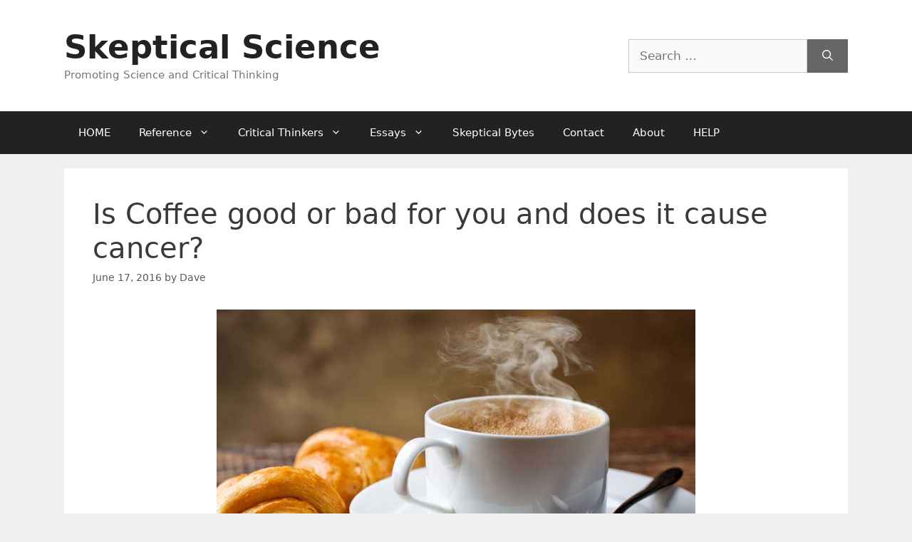

--- FILE ---
content_type: text/html; charset=UTF-8
request_url: https://www.skeptical-science.com/consumer/coffee-good-bad/
body_size: 19388
content:
<!DOCTYPE html>
<html lang="en-US">
<head>
	<meta charset="UTF-8">
	<script type="97ce370726a8d760e1818537-text/javascript">
(()=>{var e={};e.g=function(){if("object"==typeof globalThis)return globalThis;try{return this||new Function("return this")()}catch(e){if("object"==typeof window)return window}}(),function({ampUrl:n,isCustomizePreview:t,isAmpDevMode:r,noampQueryVarName:o,noampQueryVarValue:s,disabledStorageKey:i,mobileUserAgents:a,regexRegex:c}){if("undefined"==typeof sessionStorage)return;const d=new RegExp(c);if(!a.some((e=>{const n=e.match(d);return!(!n||!new RegExp(n[1],n[2]).test(navigator.userAgent))||navigator.userAgent.includes(e)})))return;e.g.addEventListener("DOMContentLoaded",(()=>{const e=document.getElementById("amp-mobile-version-switcher");if(!e)return;e.hidden=!1;const n=e.querySelector("a[href]");n&&n.addEventListener("click",(()=>{sessionStorage.removeItem(i)}))}));const g=r&&["paired-browsing-non-amp","paired-browsing-amp"].includes(window.name);if(sessionStorage.getItem(i)||t||g)return;const u=new URL(location.href),m=new URL(n);m.hash=u.hash,u.searchParams.has(o)&&s===u.searchParams.get(o)?sessionStorage.setItem(i,"1"):m.href!==u.href&&(window.stop(),location.replace(m.href))}({"ampUrl":"https:\/\/www.skeptical-science.com\/consumer\/coffee-good-bad\/?amp=1","noampQueryVarName":"noamp","noampQueryVarValue":"mobile","disabledStorageKey":"amp_mobile_redirect_disabled","mobileUserAgents":["Mobile","Android","Silk\/","Kindle","BlackBerry","Opera Mini","Opera Mobi"],"regexRegex":"^\\\/((?:.|\\n)+)\\\/([i]*)$","isCustomizePreview":false,"isAmpDevMode":false})})();
</script>
<title>Is Coffee good or bad for you and does it cause cancer? &#8211; Skeptical Science</title>
<meta name='robots' content='max-image-preview:large' />
	<style>img:is([sizes="auto" i], [sizes^="auto," i]) { contain-intrinsic-size: 3000px 1500px }</style>
	<meta name="viewport" content="width=device-width, initial-scale=1"><link rel='dns-prefetch' href='//www.skeptical-science.com' />
<link rel="alternate" type="application/rss+xml" title="Skeptical Science &raquo; Feed" href="https://www.skeptical-science.com/feed/" />
<link rel="alternate" type="application/rss+xml" title="Skeptical Science &raquo; Comments Feed" href="https://www.skeptical-science.com/comments/feed/" />
<link rel="alternate" type="application/rss+xml" title="Skeptical Science &raquo; Is Coffee good or bad for you and does it cause cancer? Comments Feed" href="https://www.skeptical-science.com/science/coffee-good-bad/feed/" />
<script type="97ce370726a8d760e1818537-text/javascript">
window._wpemojiSettings = {"baseUrl":"https:\/\/s.w.org\/images\/core\/emoji\/16.0.1\/72x72\/","ext":".png","svgUrl":"https:\/\/s.w.org\/images\/core\/emoji\/16.0.1\/svg\/","svgExt":".svg","source":{"concatemoji":"https:\/\/www.skeptical-science.com\/wp-includes\/js\/wp-emoji-release.min.js?ver=6.8.3"}};
/*! This file is auto-generated */
!function(s,n){var o,i,e;function c(e){try{var t={supportTests:e,timestamp:(new Date).valueOf()};sessionStorage.setItem(o,JSON.stringify(t))}catch(e){}}function p(e,t,n){e.clearRect(0,0,e.canvas.width,e.canvas.height),e.fillText(t,0,0);var t=new Uint32Array(e.getImageData(0,0,e.canvas.width,e.canvas.height).data),a=(e.clearRect(0,0,e.canvas.width,e.canvas.height),e.fillText(n,0,0),new Uint32Array(e.getImageData(0,0,e.canvas.width,e.canvas.height).data));return t.every(function(e,t){return e===a[t]})}function u(e,t){e.clearRect(0,0,e.canvas.width,e.canvas.height),e.fillText(t,0,0);for(var n=e.getImageData(16,16,1,1),a=0;a<n.data.length;a++)if(0!==n.data[a])return!1;return!0}function f(e,t,n,a){switch(t){case"flag":return n(e,"\ud83c\udff3\ufe0f\u200d\u26a7\ufe0f","\ud83c\udff3\ufe0f\u200b\u26a7\ufe0f")?!1:!n(e,"\ud83c\udde8\ud83c\uddf6","\ud83c\udde8\u200b\ud83c\uddf6")&&!n(e,"\ud83c\udff4\udb40\udc67\udb40\udc62\udb40\udc65\udb40\udc6e\udb40\udc67\udb40\udc7f","\ud83c\udff4\u200b\udb40\udc67\u200b\udb40\udc62\u200b\udb40\udc65\u200b\udb40\udc6e\u200b\udb40\udc67\u200b\udb40\udc7f");case"emoji":return!a(e,"\ud83e\udedf")}return!1}function g(e,t,n,a){var r="undefined"!=typeof WorkerGlobalScope&&self instanceof WorkerGlobalScope?new OffscreenCanvas(300,150):s.createElement("canvas"),o=r.getContext("2d",{willReadFrequently:!0}),i=(o.textBaseline="top",o.font="600 32px Arial",{});return e.forEach(function(e){i[e]=t(o,e,n,a)}),i}function t(e){var t=s.createElement("script");t.src=e,t.defer=!0,s.head.appendChild(t)}"undefined"!=typeof Promise&&(o="wpEmojiSettingsSupports",i=["flag","emoji"],n.supports={everything:!0,everythingExceptFlag:!0},e=new Promise(function(e){s.addEventListener("DOMContentLoaded",e,{once:!0})}),new Promise(function(t){var n=function(){try{var e=JSON.parse(sessionStorage.getItem(o));if("object"==typeof e&&"number"==typeof e.timestamp&&(new Date).valueOf()<e.timestamp+604800&&"object"==typeof e.supportTests)return e.supportTests}catch(e){}return null}();if(!n){if("undefined"!=typeof Worker&&"undefined"!=typeof OffscreenCanvas&&"undefined"!=typeof URL&&URL.createObjectURL&&"undefined"!=typeof Blob)try{var e="postMessage("+g.toString()+"("+[JSON.stringify(i),f.toString(),p.toString(),u.toString()].join(",")+"));",a=new Blob([e],{type:"text/javascript"}),r=new Worker(URL.createObjectURL(a),{name:"wpTestEmojiSupports"});return void(r.onmessage=function(e){c(n=e.data),r.terminate(),t(n)})}catch(e){}c(n=g(i,f,p,u))}t(n)}).then(function(e){for(var t in e)n.supports[t]=e[t],n.supports.everything=n.supports.everything&&n.supports[t],"flag"!==t&&(n.supports.everythingExceptFlag=n.supports.everythingExceptFlag&&n.supports[t]);n.supports.everythingExceptFlag=n.supports.everythingExceptFlag&&!n.supports.flag,n.DOMReady=!1,n.readyCallback=function(){n.DOMReady=!0}}).then(function(){return e}).then(function(){var e;n.supports.everything||(n.readyCallback(),(e=n.source||{}).concatemoji?t(e.concatemoji):e.wpemoji&&e.twemoji&&(t(e.twemoji),t(e.wpemoji)))}))}((window,document),window._wpemojiSettings);
</script>
<style id='wp-emoji-styles-inline-css'>

	img.wp-smiley, img.emoji {
		display: inline !important;
		border: none !important;
		box-shadow: none !important;
		height: 1em !important;
		width: 1em !important;
		margin: 0 0.07em !important;
		vertical-align: -0.1em !important;
		background: none !important;
		padding: 0 !important;
	}
</style>
<link rel='stylesheet' id='wp-block-library-css' href='https://www.skeptical-science.com/wp-includes/css/dist/block-library/style.min.css?ver=6.8.3' media='all' />
<style id='classic-theme-styles-inline-css'>
/*! This file is auto-generated */
.wp-block-button__link{color:#fff;background-color:#32373c;border-radius:9999px;box-shadow:none;text-decoration:none;padding:calc(.667em + 2px) calc(1.333em + 2px);font-size:1.125em}.wp-block-file__button{background:#32373c;color:#fff;text-decoration:none}
</style>
<style id='global-styles-inline-css'>
:root{--wp--preset--aspect-ratio--square: 1;--wp--preset--aspect-ratio--4-3: 4/3;--wp--preset--aspect-ratio--3-4: 3/4;--wp--preset--aspect-ratio--3-2: 3/2;--wp--preset--aspect-ratio--2-3: 2/3;--wp--preset--aspect-ratio--16-9: 16/9;--wp--preset--aspect-ratio--9-16: 9/16;--wp--preset--color--black: #000000;--wp--preset--color--cyan-bluish-gray: #abb8c3;--wp--preset--color--white: #ffffff;--wp--preset--color--pale-pink: #f78da7;--wp--preset--color--vivid-red: #cf2e2e;--wp--preset--color--luminous-vivid-orange: #ff6900;--wp--preset--color--luminous-vivid-amber: #fcb900;--wp--preset--color--light-green-cyan: #7bdcb5;--wp--preset--color--vivid-green-cyan: #00d084;--wp--preset--color--pale-cyan-blue: #8ed1fc;--wp--preset--color--vivid-cyan-blue: #0693e3;--wp--preset--color--vivid-purple: #9b51e0;--wp--preset--color--contrast: var(--contrast);--wp--preset--color--contrast-2: var(--contrast-2);--wp--preset--color--contrast-3: var(--contrast-3);--wp--preset--color--base: var(--base);--wp--preset--color--base-2: var(--base-2);--wp--preset--color--base-3: var(--base-3);--wp--preset--color--accent: var(--accent);--wp--preset--gradient--vivid-cyan-blue-to-vivid-purple: linear-gradient(135deg,rgba(6,147,227,1) 0%,rgb(155,81,224) 100%);--wp--preset--gradient--light-green-cyan-to-vivid-green-cyan: linear-gradient(135deg,rgb(122,220,180) 0%,rgb(0,208,130) 100%);--wp--preset--gradient--luminous-vivid-amber-to-luminous-vivid-orange: linear-gradient(135deg,rgba(252,185,0,1) 0%,rgba(255,105,0,1) 100%);--wp--preset--gradient--luminous-vivid-orange-to-vivid-red: linear-gradient(135deg,rgba(255,105,0,1) 0%,rgb(207,46,46) 100%);--wp--preset--gradient--very-light-gray-to-cyan-bluish-gray: linear-gradient(135deg,rgb(238,238,238) 0%,rgb(169,184,195) 100%);--wp--preset--gradient--cool-to-warm-spectrum: linear-gradient(135deg,rgb(74,234,220) 0%,rgb(151,120,209) 20%,rgb(207,42,186) 40%,rgb(238,44,130) 60%,rgb(251,105,98) 80%,rgb(254,248,76) 100%);--wp--preset--gradient--blush-light-purple: linear-gradient(135deg,rgb(255,206,236) 0%,rgb(152,150,240) 100%);--wp--preset--gradient--blush-bordeaux: linear-gradient(135deg,rgb(254,205,165) 0%,rgb(254,45,45) 50%,rgb(107,0,62) 100%);--wp--preset--gradient--luminous-dusk: linear-gradient(135deg,rgb(255,203,112) 0%,rgb(199,81,192) 50%,rgb(65,88,208) 100%);--wp--preset--gradient--pale-ocean: linear-gradient(135deg,rgb(255,245,203) 0%,rgb(182,227,212) 50%,rgb(51,167,181) 100%);--wp--preset--gradient--electric-grass: linear-gradient(135deg,rgb(202,248,128) 0%,rgb(113,206,126) 100%);--wp--preset--gradient--midnight: linear-gradient(135deg,rgb(2,3,129) 0%,rgb(40,116,252) 100%);--wp--preset--font-size--small: 13px;--wp--preset--font-size--medium: 20px;--wp--preset--font-size--large: 36px;--wp--preset--font-size--x-large: 42px;--wp--preset--spacing--20: 0.44rem;--wp--preset--spacing--30: 0.67rem;--wp--preset--spacing--40: 1rem;--wp--preset--spacing--50: 1.5rem;--wp--preset--spacing--60: 2.25rem;--wp--preset--spacing--70: 3.38rem;--wp--preset--spacing--80: 5.06rem;--wp--preset--shadow--natural: 6px 6px 9px rgba(0, 0, 0, 0.2);--wp--preset--shadow--deep: 12px 12px 50px rgba(0, 0, 0, 0.4);--wp--preset--shadow--sharp: 6px 6px 0px rgba(0, 0, 0, 0.2);--wp--preset--shadow--outlined: 6px 6px 0px -3px rgba(255, 255, 255, 1), 6px 6px rgba(0, 0, 0, 1);--wp--preset--shadow--crisp: 6px 6px 0px rgba(0, 0, 0, 1);}:where(.is-layout-flex){gap: 0.5em;}:where(.is-layout-grid){gap: 0.5em;}body .is-layout-flex{display: flex;}.is-layout-flex{flex-wrap: wrap;align-items: center;}.is-layout-flex > :is(*, div){margin: 0;}body .is-layout-grid{display: grid;}.is-layout-grid > :is(*, div){margin: 0;}:where(.wp-block-columns.is-layout-flex){gap: 2em;}:where(.wp-block-columns.is-layout-grid){gap: 2em;}:where(.wp-block-post-template.is-layout-flex){gap: 1.25em;}:where(.wp-block-post-template.is-layout-grid){gap: 1.25em;}.has-black-color{color: var(--wp--preset--color--black) !important;}.has-cyan-bluish-gray-color{color: var(--wp--preset--color--cyan-bluish-gray) !important;}.has-white-color{color: var(--wp--preset--color--white) !important;}.has-pale-pink-color{color: var(--wp--preset--color--pale-pink) !important;}.has-vivid-red-color{color: var(--wp--preset--color--vivid-red) !important;}.has-luminous-vivid-orange-color{color: var(--wp--preset--color--luminous-vivid-orange) !important;}.has-luminous-vivid-amber-color{color: var(--wp--preset--color--luminous-vivid-amber) !important;}.has-light-green-cyan-color{color: var(--wp--preset--color--light-green-cyan) !important;}.has-vivid-green-cyan-color{color: var(--wp--preset--color--vivid-green-cyan) !important;}.has-pale-cyan-blue-color{color: var(--wp--preset--color--pale-cyan-blue) !important;}.has-vivid-cyan-blue-color{color: var(--wp--preset--color--vivid-cyan-blue) !important;}.has-vivid-purple-color{color: var(--wp--preset--color--vivid-purple) !important;}.has-black-background-color{background-color: var(--wp--preset--color--black) !important;}.has-cyan-bluish-gray-background-color{background-color: var(--wp--preset--color--cyan-bluish-gray) !important;}.has-white-background-color{background-color: var(--wp--preset--color--white) !important;}.has-pale-pink-background-color{background-color: var(--wp--preset--color--pale-pink) !important;}.has-vivid-red-background-color{background-color: var(--wp--preset--color--vivid-red) !important;}.has-luminous-vivid-orange-background-color{background-color: var(--wp--preset--color--luminous-vivid-orange) !important;}.has-luminous-vivid-amber-background-color{background-color: var(--wp--preset--color--luminous-vivid-amber) !important;}.has-light-green-cyan-background-color{background-color: var(--wp--preset--color--light-green-cyan) !important;}.has-vivid-green-cyan-background-color{background-color: var(--wp--preset--color--vivid-green-cyan) !important;}.has-pale-cyan-blue-background-color{background-color: var(--wp--preset--color--pale-cyan-blue) !important;}.has-vivid-cyan-blue-background-color{background-color: var(--wp--preset--color--vivid-cyan-blue) !important;}.has-vivid-purple-background-color{background-color: var(--wp--preset--color--vivid-purple) !important;}.has-black-border-color{border-color: var(--wp--preset--color--black) !important;}.has-cyan-bluish-gray-border-color{border-color: var(--wp--preset--color--cyan-bluish-gray) !important;}.has-white-border-color{border-color: var(--wp--preset--color--white) !important;}.has-pale-pink-border-color{border-color: var(--wp--preset--color--pale-pink) !important;}.has-vivid-red-border-color{border-color: var(--wp--preset--color--vivid-red) !important;}.has-luminous-vivid-orange-border-color{border-color: var(--wp--preset--color--luminous-vivid-orange) !important;}.has-luminous-vivid-amber-border-color{border-color: var(--wp--preset--color--luminous-vivid-amber) !important;}.has-light-green-cyan-border-color{border-color: var(--wp--preset--color--light-green-cyan) !important;}.has-vivid-green-cyan-border-color{border-color: var(--wp--preset--color--vivid-green-cyan) !important;}.has-pale-cyan-blue-border-color{border-color: var(--wp--preset--color--pale-cyan-blue) !important;}.has-vivid-cyan-blue-border-color{border-color: var(--wp--preset--color--vivid-cyan-blue) !important;}.has-vivid-purple-border-color{border-color: var(--wp--preset--color--vivid-purple) !important;}.has-vivid-cyan-blue-to-vivid-purple-gradient-background{background: var(--wp--preset--gradient--vivid-cyan-blue-to-vivid-purple) !important;}.has-light-green-cyan-to-vivid-green-cyan-gradient-background{background: var(--wp--preset--gradient--light-green-cyan-to-vivid-green-cyan) !important;}.has-luminous-vivid-amber-to-luminous-vivid-orange-gradient-background{background: var(--wp--preset--gradient--luminous-vivid-amber-to-luminous-vivid-orange) !important;}.has-luminous-vivid-orange-to-vivid-red-gradient-background{background: var(--wp--preset--gradient--luminous-vivid-orange-to-vivid-red) !important;}.has-very-light-gray-to-cyan-bluish-gray-gradient-background{background: var(--wp--preset--gradient--very-light-gray-to-cyan-bluish-gray) !important;}.has-cool-to-warm-spectrum-gradient-background{background: var(--wp--preset--gradient--cool-to-warm-spectrum) !important;}.has-blush-light-purple-gradient-background{background: var(--wp--preset--gradient--blush-light-purple) !important;}.has-blush-bordeaux-gradient-background{background: var(--wp--preset--gradient--blush-bordeaux) !important;}.has-luminous-dusk-gradient-background{background: var(--wp--preset--gradient--luminous-dusk) !important;}.has-pale-ocean-gradient-background{background: var(--wp--preset--gradient--pale-ocean) !important;}.has-electric-grass-gradient-background{background: var(--wp--preset--gradient--electric-grass) !important;}.has-midnight-gradient-background{background: var(--wp--preset--gradient--midnight) !important;}.has-small-font-size{font-size: var(--wp--preset--font-size--small) !important;}.has-medium-font-size{font-size: var(--wp--preset--font-size--medium) !important;}.has-large-font-size{font-size: var(--wp--preset--font-size--large) !important;}.has-x-large-font-size{font-size: var(--wp--preset--font-size--x-large) !important;}
:where(.wp-block-post-template.is-layout-flex){gap: 1.25em;}:where(.wp-block-post-template.is-layout-grid){gap: 1.25em;}
:where(.wp-block-columns.is-layout-flex){gap: 2em;}:where(.wp-block-columns.is-layout-grid){gap: 2em;}
:root :where(.wp-block-pullquote){font-size: 1.5em;line-height: 1.6;}
</style>
<link rel='stylesheet' id='generate-comments-css' href='https://www.skeptical-science.com/wp-content/themes/generatepress/assets/css/components/comments.min.css?ver=3.6.0' media='all' />
<link rel='stylesheet' id='generate-widget-areas-css' href='https://www.skeptical-science.com/wp-content/themes/generatepress/assets/css/components/widget-areas.min.css?ver=3.6.0' media='all' />
<link rel='stylesheet' id='generate-style-css' href='https://www.skeptical-science.com/wp-content/themes/generatepress/assets/css/main.min.css?ver=3.6.0' media='all' />
<style id='generate-style-inline-css'>
body{background-color:#efefef;color:#3a3a3a;}a{color:#1e73be;}a:hover, a:focus, a:active{color:#000000;}.grid-container{max-width:1100px;}.wp-block-group__inner-container{max-width:1100px;margin-left:auto;margin-right:auto;}.generate-back-to-top{font-size:20px;border-radius:3px;position:fixed;bottom:30px;right:30px;line-height:40px;width:40px;text-align:center;z-index:10;transition:opacity 300ms ease-in-out;opacity:0.1;transform:translateY(1000px);}.generate-back-to-top__show{opacity:1;transform:translateY(0);}:root{--contrast:#222222;--contrast-2:#575760;--contrast-3:#b2b2be;--base:#f0f0f0;--base-2:#f7f8f9;--base-3:#ffffff;--accent:#1e73be;}:root .has-contrast-color{color:var(--contrast);}:root .has-contrast-background-color{background-color:var(--contrast);}:root .has-contrast-2-color{color:var(--contrast-2);}:root .has-contrast-2-background-color{background-color:var(--contrast-2);}:root .has-contrast-3-color{color:var(--contrast-3);}:root .has-contrast-3-background-color{background-color:var(--contrast-3);}:root .has-base-color{color:var(--base);}:root .has-base-background-color{background-color:var(--base);}:root .has-base-2-color{color:var(--base-2);}:root .has-base-2-background-color{background-color:var(--base-2);}:root .has-base-3-color{color:var(--base-3);}:root .has-base-3-background-color{background-color:var(--base-3);}:root .has-accent-color{color:var(--accent);}:root .has-accent-background-color{background-color:var(--accent);}body{line-height:1.5;}.entry-content > [class*="wp-block-"]:not(:last-child):not(.wp-block-heading){margin-bottom:1.5em;}.main-title{font-size:45px;}.main-navigation .main-nav ul ul li a{font-size:14px;}.sidebar .widget, .footer-widgets .widget{font-size:17px;}h1{font-weight:300;font-size:40px;}h2{font-weight:300;font-size:30px;}h3{font-size:20px;}h4{font-size:inherit;}h5{font-size:inherit;}@media (max-width:768px){.main-title{font-size:30px;}h1{font-size:30px;}h2{font-size:25px;}}.top-bar{background-color:#636363;color:#ffffff;}.top-bar a{color:#ffffff;}.top-bar a:hover{color:#303030;}.site-header{background-color:#ffffff;color:#3a3a3a;}.site-header a{color:#3a3a3a;}.main-title a,.main-title a:hover{color:#222222;}.site-description{color:#757575;}.main-navigation,.main-navigation ul ul{background-color:#222222;}.main-navigation .main-nav ul li a, .main-navigation .menu-toggle, .main-navigation .menu-bar-items{color:#ffffff;}.main-navigation .main-nav ul li:not([class*="current-menu-"]):hover > a, .main-navigation .main-nav ul li:not([class*="current-menu-"]):focus > a, .main-navigation .main-nav ul li.sfHover:not([class*="current-menu-"]) > a, .main-navigation .menu-bar-item:hover > a, .main-navigation .menu-bar-item.sfHover > a{color:#ffffff;background-color:#3f3f3f;}button.menu-toggle:hover,button.menu-toggle:focus{color:#ffffff;}.main-navigation .main-nav ul li[class*="current-menu-"] > a{color:#ffffff;background-color:#3f3f3f;}.navigation-search input[type="search"],.navigation-search input[type="search"]:active, .navigation-search input[type="search"]:focus, .main-navigation .main-nav ul li.search-item.active > a, .main-navigation .menu-bar-items .search-item.active > a{color:#ffffff;background-color:#3f3f3f;}.main-navigation ul ul{background-color:#3f3f3f;}.main-navigation .main-nav ul ul li a{color:#ffffff;}.main-navigation .main-nav ul ul li:not([class*="current-menu-"]):hover > a,.main-navigation .main-nav ul ul li:not([class*="current-menu-"]):focus > a, .main-navigation .main-nav ul ul li.sfHover:not([class*="current-menu-"]) > a{color:#ffffff;background-color:#4f4f4f;}.main-navigation .main-nav ul ul li[class*="current-menu-"] > a{color:#ffffff;background-color:#4f4f4f;}.separate-containers .inside-article, .separate-containers .comments-area, .separate-containers .page-header, .one-container .container, .separate-containers .paging-navigation, .inside-page-header{background-color:#ffffff;}.entry-meta{color:#595959;}.entry-meta a{color:#595959;}.entry-meta a:hover{color:#1e73be;}.sidebar .widget{background-color:#ffffff;}.sidebar .widget .widget-title{color:#000000;}.footer-widgets{background-color:#ffffff;}.footer-widgets .widget-title{color:#000000;}.site-info{color:#ffffff;background-color:#222222;}.site-info a{color:#ffffff;}.site-info a:hover{color:#606060;}.footer-bar .widget_nav_menu .current-menu-item a{color:#606060;}input[type="text"],input[type="email"],input[type="url"],input[type="password"],input[type="search"],input[type="tel"],input[type="number"],textarea,select{color:#666666;background-color:#fafafa;border-color:#cccccc;}input[type="text"]:focus,input[type="email"]:focus,input[type="url"]:focus,input[type="password"]:focus,input[type="search"]:focus,input[type="tel"]:focus,input[type="number"]:focus,textarea:focus,select:focus{color:#666666;background-color:#ffffff;border-color:#bfbfbf;}button,html input[type="button"],input[type="reset"],input[type="submit"],a.button,a.wp-block-button__link:not(.has-background){color:#ffffff;background-color:#666666;}button:hover,html input[type="button"]:hover,input[type="reset"]:hover,input[type="submit"]:hover,a.button:hover,button:focus,html input[type="button"]:focus,input[type="reset"]:focus,input[type="submit"]:focus,a.button:focus,a.wp-block-button__link:not(.has-background):active,a.wp-block-button__link:not(.has-background):focus,a.wp-block-button__link:not(.has-background):hover{color:#ffffff;background-color:#3f3f3f;}a.generate-back-to-top{background-color:rgba( 0,0,0,0.4 );color:#ffffff;}a.generate-back-to-top:hover,a.generate-back-to-top:focus{background-color:rgba( 0,0,0,0.6 );color:#ffffff;}:root{--gp-search-modal-bg-color:var(--base-3);--gp-search-modal-text-color:var(--contrast);--gp-search-modal-overlay-bg-color:rgba(0,0,0,0.2);}@media (max-width:768px){.main-navigation .menu-bar-item:hover > a, .main-navigation .menu-bar-item.sfHover > a{background:none;color:#ffffff;}}.inside-top-bar{padding:10px;}.inside-top-bar.grid-container{max-width:1120px;}.inside-header{padding:40px;}.inside-header.grid-container{max-width:1180px;}.site-main .wp-block-group__inner-container{padding:40px;}.separate-containers .paging-navigation{padding-top:20px;padding-bottom:20px;}.entry-content .alignwide, body:not(.no-sidebar) .entry-content .alignfull{margin-left:-40px;width:calc(100% + 80px);max-width:calc(100% + 80px);}.rtl .menu-item-has-children .dropdown-menu-toggle{padding-left:20px;}.rtl .main-navigation .main-nav ul li.menu-item-has-children > a{padding-right:20px;}.footer-widgets-container.grid-container{max-width:1180px;}.inside-site-info{padding:20px;}.inside-site-info.grid-container{max-width:1140px;}@media (max-width:768px){.separate-containers .inside-article, .separate-containers .comments-area, .separate-containers .page-header, .separate-containers .paging-navigation, .one-container .site-content, .inside-page-header{padding:30px;}.site-main .wp-block-group__inner-container{padding:30px;}.inside-site-info{padding-right:10px;padding-left:10px;}.entry-content .alignwide, body:not(.no-sidebar) .entry-content .alignfull{margin-left:-30px;width:calc(100% + 60px);max-width:calc(100% + 60px);}.one-container .site-main .paging-navigation{margin-bottom:20px;}}/* End cached CSS */.is-right-sidebar{width:30%;}.is-left-sidebar{width:30%;}.site-content .content-area{width:100%;}@media (max-width:768px){.main-navigation .menu-toggle,.sidebar-nav-mobile:not(#sticky-placeholder){display:block;}.main-navigation ul,.gen-sidebar-nav,.main-navigation:not(.slideout-navigation):not(.toggled) .main-nav > ul,.has-inline-mobile-toggle #site-navigation .inside-navigation > *:not(.navigation-search):not(.main-nav){display:none;}.nav-align-right .inside-navigation,.nav-align-center .inside-navigation{justify-content:space-between;}}
</style>
<link rel="https://api.w.org/" href="https://www.skeptical-science.com/wp-json/" /><link rel="alternate" title="JSON" type="application/json" href="https://www.skeptical-science.com/wp-json/wp/v2/posts/23255" /><link rel="EditURI" type="application/rsd+xml" title="RSD" href="https://www.skeptical-science.com/xmlrpc.php?rsd" />
<meta name="generator" content="WordPress 6.8.3" />
<link rel="canonical" href="https://www.skeptical-science.com/science/coffee-good-bad/" />
<link rel='shortlink' href='https://www.skeptical-science.com/?p=23255' />
<link rel="alternate" title="oEmbed (JSON)" type="application/json+oembed" href="https://www.skeptical-science.com/wp-json/oembed/1.0/embed?url=https%3A%2F%2Fwww.skeptical-science.com%2Fscience%2Fcoffee-good-bad%2F" />
<link rel="alternate" title="oEmbed (XML)" type="text/xml+oembed" href="https://www.skeptical-science.com/wp-json/oembed/1.0/embed?url=https%3A%2F%2Fwww.skeptical-science.com%2Fscience%2Fcoffee-good-bad%2F&#038;format=xml" />
<meta name="cdp-version" content="1.5.0" /><link rel="alternate" type="text/html" media="only screen and (max-width: 640px)" href="https://www.skeptical-science.com/consumer/coffee-good-bad/?amp=1"><link rel="pingback" href="https://www.skeptical-science.com/xmlrpc.php">
<link rel="amphtml" href="https://www.skeptical-science.com/consumer/coffee-good-bad/?amp=1"><style>#amp-mobile-version-switcher{left:0;position:absolute;width:100%;z-index:100}#amp-mobile-version-switcher>a{background-color:#444;border:0;color:#eaeaea;display:block;font-family:-apple-system,BlinkMacSystemFont,Segoe UI,Roboto,Oxygen-Sans,Ubuntu,Cantarell,Helvetica Neue,sans-serif;font-size:16px;font-weight:600;padding:15px 0;text-align:center;-webkit-text-decoration:none;text-decoration:none}#amp-mobile-version-switcher>a:active,#amp-mobile-version-switcher>a:focus,#amp-mobile-version-switcher>a:hover{-webkit-text-decoration:underline;text-decoration:underline}</style>		<style id="wp-custom-css">
			div.page-header-image-single.grid-container.grid-parent {display: none}		</style>
		</head>

<body class="wp-singular post-template-default single single-post postid-23255 single-format-standard wp-embed-responsive wp-theme-generatepress no-sidebar nav-below-header separate-containers header-aligned-left dropdown-hover" itemtype="https://schema.org/Blog" itemscope>
	<a class="screen-reader-text skip-link" href="#content" title="Skip to content">Skip to content</a>		<header class="site-header" id="masthead" aria-label="Site"  itemtype="https://schema.org/WPHeader" itemscope>
			<div class="inside-header grid-container">
				<div class="site-branding">
						<p class="main-title" itemprop="headline">
					<a href="https://www.skeptical-science.com/" rel="home">Skeptical Science</a>
				</p>
						<p class="site-description" itemprop="description">Promoting Science and Critical Thinking</p>
					</div>			<div class="header-widget">
				<aside id="search-16" class="widget inner-padding widget_search"><form method="get" class="search-form" action="https://www.skeptical-science.com/">
	<label>
		<span class="screen-reader-text">Search for:</span>
		<input type="search" class="search-field" placeholder="Search &hellip;" value="" name="s" title="Search for:">
	</label>
	<button class="search-submit" aria-label="Search"><span class="gp-icon icon-search"><svg viewBox="0 0 512 512" aria-hidden="true" xmlns="http://www.w3.org/2000/svg" width="1em" height="1em"><path fill-rule="evenodd" clip-rule="evenodd" d="M208 48c-88.366 0-160 71.634-160 160s71.634 160 160 160 160-71.634 160-160S296.366 48 208 48zM0 208C0 93.125 93.125 0 208 0s208 93.125 208 208c0 48.741-16.765 93.566-44.843 129.024l133.826 134.018c9.366 9.379 9.355 24.575-.025 33.941-9.379 9.366-24.575 9.355-33.941-.025L337.238 370.987C301.747 399.167 256.839 416 208 416 93.125 416 0 322.875 0 208z" /></svg></span></button></form>
</aside>			</div>
						</div>
		</header>
				<nav class="main-navigation sub-menu-right" id="site-navigation" aria-label="Primary"  itemtype="https://schema.org/SiteNavigationElement" itemscope>
			<div class="inside-navigation grid-container">
								<button class="menu-toggle" aria-controls="primary-menu" aria-expanded="false">
					<span class="gp-icon icon-menu-bars"><svg viewBox="0 0 512 512" aria-hidden="true" xmlns="http://www.w3.org/2000/svg" width="1em" height="1em"><path d="M0 96c0-13.255 10.745-24 24-24h464c13.255 0 24 10.745 24 24s-10.745 24-24 24H24c-13.255 0-24-10.745-24-24zm0 160c0-13.255 10.745-24 24-24h464c13.255 0 24 10.745 24 24s-10.745 24-24 24H24c-13.255 0-24-10.745-24-24zm0 160c0-13.255 10.745-24 24-24h464c13.255 0 24 10.745 24 24s-10.745 24-24 24H24c-13.255 0-24-10.745-24-24z" /></svg><svg viewBox="0 0 512 512" aria-hidden="true" xmlns="http://www.w3.org/2000/svg" width="1em" height="1em"><path d="M71.029 71.029c9.373-9.372 24.569-9.372 33.942 0L256 222.059l151.029-151.03c9.373-9.372 24.569-9.372 33.942 0 9.372 9.373 9.372 24.569 0 33.942L289.941 256l151.03 151.029c9.372 9.373 9.372 24.569 0 33.942-9.373 9.372-24.569 9.372-33.942 0L256 289.941l-151.029 151.03c-9.373 9.372-24.569 9.372-33.942 0-9.372-9.373-9.372-24.569 0-33.942L222.059 256 71.029 104.971c-9.372-9.373-9.372-24.569 0-33.942z" /></svg></span><span class="mobile-menu">Menu</span>				</button>
				<div id="primary-menu" class="main-nav"><ul id="menu-top-navigation" class=" menu sf-menu"><li id="menu-item-13084" class="menu-item menu-item-type-custom menu-item-object-custom menu-item-13084"><a href="http://104.154.120.89">HOME</a></li>
<li id="menu-item-43452" class="menu-item menu-item-type-post_type menu-item-object-page menu-item-has-children menu-item-43452"><a href="https://www.skeptical-science.com/reference/">Reference<span role="presentation" class="dropdown-menu-toggle"><span class="gp-icon icon-arrow"><svg viewBox="0 0 330 512" aria-hidden="true" xmlns="http://www.w3.org/2000/svg" width="1em" height="1em"><path d="M305.913 197.085c0 2.266-1.133 4.815-2.833 6.514L171.087 335.593c-1.7 1.7-4.249 2.832-6.515 2.832s-4.815-1.133-6.515-2.832L26.064 203.599c-1.7-1.7-2.832-4.248-2.832-6.514s1.132-4.816 2.832-6.515l14.162-14.163c1.7-1.699 3.966-2.832 6.515-2.832 2.266 0 4.815 1.133 6.515 2.832l111.316 111.317 111.316-111.317c1.7-1.699 4.249-2.832 6.515-2.832s4.815 1.133 6.515 2.832l14.162 14.163c1.7 1.7 2.833 4.249 2.833 6.515z" /></svg></span></span></a>
<ul class="sub-menu">
	<li id="menu-item-43453" class="menu-item menu-item-type-post_type menu-item-object-page menu-item-43453"><a href="https://www.skeptical-science.com/reference/getting-access-to-paywalled-articles/">Getting Access to Paywalled Papers</a></li>
	<li id="menu-item-43454" class="menu-item menu-item-type-post_type menu-item-object-page menu-item-has-children menu-item-43454"><a href="https://www.skeptical-science.com/reference/scientific-papers/">Scientific Papers<span role="presentation" class="dropdown-menu-toggle"><span class="gp-icon icon-arrow-right"><svg viewBox="0 0 192 512" aria-hidden="true" xmlns="http://www.w3.org/2000/svg" width="1em" height="1em" fill-rule="evenodd" clip-rule="evenodd" stroke-linejoin="round" stroke-miterlimit="1.414"><path d="M178.425 256.001c0 2.266-1.133 4.815-2.832 6.515L43.599 394.509c-1.7 1.7-4.248 2.833-6.514 2.833s-4.816-1.133-6.515-2.833l-14.163-14.162c-1.699-1.7-2.832-3.966-2.832-6.515 0-2.266 1.133-4.815 2.832-6.515l111.317-111.316L16.407 144.685c-1.699-1.7-2.832-4.249-2.832-6.515s1.133-4.815 2.832-6.515l14.163-14.162c1.7-1.7 4.249-2.833 6.515-2.833s4.815 1.133 6.514 2.833l131.994 131.993c1.7 1.7 2.832 4.249 2.832 6.515z" fill-rule="nonzero" /></svg></span></span></a>
	<ul class="sub-menu">
		<li id="menu-item-43488" class="menu-item menu-item-type-post_type menu-item-object-page menu-item-43488"><a href="https://www.skeptical-science.com/reference/scientific-papers/climate-science/">Climate Science</a></li>
		<li id="menu-item-43510" class="menu-item menu-item-type-post_type menu-item-object-page menu-item-43510"><a href="https://www.skeptical-science.com/reference/scientific-papers/medicine/">Medicine</a></li>
		<li id="menu-item-43455" class="menu-item menu-item-type-post_type menu-item-object-page menu-item-43455"><a href="https://www.skeptical-science.com/reference/scientific-papers/psychology/">Psychology</a></li>
	</ul>
</li>
</ul>
</li>
<li id="menu-item-13045" class="menu-item menu-item-type-post_type menu-item-object-page menu-item-has-children menu-item-13045"><a href="https://www.skeptical-science.com/critical-thinkers/">Critical Thinkers<span role="presentation" class="dropdown-menu-toggle"><span class="gp-icon icon-arrow"><svg viewBox="0 0 330 512" aria-hidden="true" xmlns="http://www.w3.org/2000/svg" width="1em" height="1em"><path d="M305.913 197.085c0 2.266-1.133 4.815-2.833 6.514L171.087 335.593c-1.7 1.7-4.249 2.832-6.515 2.832s-4.815-1.133-6.515-2.832L26.064 203.599c-1.7-1.7-2.832-4.248-2.832-6.514s1.132-4.816 2.832-6.515l14.162-14.163c1.7-1.699 3.966-2.832 6.515-2.832 2.266 0 4.815 1.133 6.515 2.832l111.316 111.317 111.316-111.317c1.7-1.699 4.249-2.832 6.515-2.832s4.815 1.133 6.515 2.832l14.162 14.163c1.7 1.7 2.833 4.249 2.833 6.515z" /></svg></span></span></a>
<ul class="sub-menu">
	<li id="menu-item-5214" class="menu-item menu-item-type-post_type menu-item-object-page menu-item-5214"><a href="https://www.skeptical-science.com/critical-thinkers/dragon-garage-carl-sagan/">Dragon In My Garage</a></li>
	<li id="menu-item-5215" class="menu-item menu-item-type-post_type menu-item-object-page menu-item-5215"><a href="https://www.skeptical-science.com/critical-thinkers/cargo-cult-science/">Cargo Cult Science</a></li>
	<li id="menu-item-13046" class="menu-item menu-item-type-post_type menu-item-object-page menu-item-13046"><a href="https://www.skeptical-science.com/critical-thinkers/evolution/">Evolution</a></li>
</ul>
</li>
<li id="menu-item-13041" class="menu-item menu-item-type-post_type menu-item-object-page menu-item-has-children menu-item-13041"><a href="https://www.skeptical-science.com/essays/">Essays<span role="presentation" class="dropdown-menu-toggle"><span class="gp-icon icon-arrow"><svg viewBox="0 0 330 512" aria-hidden="true" xmlns="http://www.w3.org/2000/svg" width="1em" height="1em"><path d="M305.913 197.085c0 2.266-1.133 4.815-2.833 6.514L171.087 335.593c-1.7 1.7-4.249 2.832-6.515 2.832s-4.815-1.133-6.515-2.832L26.064 203.599c-1.7-1.7-2.832-4.248-2.832-6.514s1.132-4.816 2.832-6.515l14.162-14.163c1.7-1.699 3.966-2.832 6.515-2.832 2.266 0 4.815 1.133 6.515 2.832l111.316 111.317 111.316-111.317c1.7-1.699 4.249-2.832 6.515-2.832s4.815 1.133 6.515 2.832l14.162 14.163c1.7 1.7 2.833 4.249 2.833 6.515z" /></svg></span></span></a>
<ul class="sub-menu">
	<li id="menu-item-13042" class="menu-item menu-item-type-post_type menu-item-object-page menu-item-13042"><a href="https://www.skeptical-science.com/essays/losing-faith-faith-dan-barker/">Losing Faith In Faith – Dan Barker</a></li>
	<li id="menu-item-13043" class="menu-item menu-item-type-post_type menu-item-object-page menu-item-13043"><a href="https://www.skeptical-science.com/essays/science-religion-richard-dawkins/">Is Science a Religion? – Richard Dawkins</a></li>
	<li id="menu-item-13047" class="menu-item menu-item-type-post_type menu-item-object-page menu-item-13047"><a href="https://www.skeptical-science.com/essays/religious-belief-charles-darwin/">Religious Belief – Charles Darwin</a></li>
	<li id="menu-item-13048" class="menu-item menu-item-type-post_type menu-item-object-page menu-item-13048"><a href="https://www.skeptical-science.com/essays/letter-religion-lovecraft/">A Letter on Religion – H. P. Lovecraft</a></li>
	<li id="menu-item-13049" class="menu-item menu-item-type-post_type menu-item-object-page menu-item-13049"><a href="https://www.skeptical-science.com/essays/of-miracles-enquiry-human-understanding-david-hume/">Of miracles – David Hume</a></li>
	<li id="menu-item-13050" class="menu-item menu-item-type-post_type menu-item-object-page menu-item-13050"><a href="https://www.skeptical-science.com/essays/bible-teaching-religious-practice-mark-twain/">Bible Teaching – Mark Twain</a></li>
	<li id="menu-item-13051" class="menu-item menu-item-type-post_type menu-item-object-page menu-item-13051"><a href="https://www.skeptical-science.com/essays/goodness-daniel-dennett/">THANK GOODNESS – Daniel C. Dennett</a></li>
	<li id="menu-item-13196" class="menu-item menu-item-type-post_type menu-item-object-page menu-item-13196"><a href="https://www.skeptical-science.com/essays/religion-absurd-christopher-hitchens/">Religion Is Absurd – Christopher Hitchens</a></li>
	<li id="menu-item-13197" class="menu-item menu-item-type-post_type menu-item-object-page menu-item-13197"><a href="https://www.skeptical-science.com/essays/of-miracles-enquiry-human-understanding-david-hume/">Of miracles – David Hume</a></li>
	<li id="menu-item-13198" class="menu-item menu-item-type-post_type menu-item-object-page menu-item-13198"><a href="https://www.skeptical-science.com/essays/atheist-fundamentalist-ac-grayling/">Can an atheist be a fundamentalist? – AC Grayling</a></li>
	<li id="menu-item-13199" class="menu-item menu-item-type-post_type menu-item-object-page menu-item-13199"><a href="https://www.skeptical-science.com/essays/imagine-heaven-salman-rushdie/">Imagine no heaven – Salman Rushdie</a></li>
	<li id="menu-item-13200" class="menu-item menu-item-type-post_type menu-item-object-page menu-item-13200"><a href="https://www.skeptical-science.com/essays/christian-bertrand-russell/">Why I Am Not A Christian  – Bertrand Russell</a></li>
</ul>
</li>
<li id="menu-item-13040" class="menu-item menu-item-type-post_type menu-item-object-page menu-item-13040"><a href="https://www.skeptical-science.com/skeptical-bytes/">Skeptical Bytes</a></li>
<li id="menu-item-5217" class="menu-item menu-item-type-post_type menu-item-object-page menu-item-5217"><a href="https://www.skeptical-science.com/contact/">Contact</a></li>
<li id="menu-item-5218" class="menu-item menu-item-type-post_type menu-item-object-page menu-item-5218"><a href="https://www.skeptical-science.com/about/">About</a></li>
<li id="menu-item-13044" class="menu-item menu-item-type-post_type menu-item-object-page menu-item-13044"><a href="https://www.skeptical-science.com/help/">HELP</a></li>
</ul></div>			</div>
		</nav>
		
	<div class="site grid-container container hfeed" id="page">
				<div class="site-content" id="content">
			
	<div class="content-area" id="primary">
		<main class="site-main" id="main">
			
<article id="post-23255" class="post-23255 post type-post status-publish format-standard hentry category-consumer category-science category-society-2 tag-cancer tag-coffee tag-health" itemtype="https://schema.org/CreativeWork" itemscope>
	<div class="inside-article">
					<header class="entry-header">
				<h1 class="entry-title" itemprop="headline">Is Coffee good or bad for you and does it cause cancer?</h1>		<div class="entry-meta">
			<span class="posted-on"><time class="updated" datetime="2023-12-22T20:36:05+00:00" itemprop="dateModified">December 22, 2023</time><time class="entry-date published" datetime="2016-06-17T04:33:46+01:00" itemprop="datePublished">June 17, 2016</time></span> <span class="byline">by <span class="author vcard" itemprop="author" itemtype="https://schema.org/Person" itemscope><a class="url fn n" href="https://www.skeptical-science.com/author/dave-gamble/" title="View all posts by Dave" rel="author" itemprop="url"><span class="author-name" itemprop="name">Dave</span></a></span></span> 		</div>
					</header>
			
		<div class="entry-content" itemprop="text">
			<p><a href="http://104.154.120.89/consumer/coffee-good-bad/" rel="attachment wp-att-23256"><img fetchpriority="high" decoding="async" class="aligncenter wp-image-23256 size-full" src="http://104.154.120.89/wp-content/uploads/2016/06/coffee.jpg" alt="coffee" width="672" height="504" srcset="https://www.skeptical-science.com/wp-content/uploads/2016/06/coffee.jpg 672w, https://www.skeptical-science.com/wp-content/uploads/2016/06/coffee-300x225.jpg 300w, https://www.skeptical-science.com/wp-content/uploads/2016/06/coffee-650x488.jpg 650w" sizes="(max-width: 672px) 100vw, 672px" /></a>Did you know that coffee was part of the Group 2b list of foods that are &#8220;carcinogenic to humans&#8221;? (Group 2b meant that officially it &#8220;possibly&#8221; caused cancer).</p>
<p>Well if you did, and still drank it, then you can now rest a tad easier. This is because WHO have now removed it from that list.</p>
<p>You can read the details that have been published within The Lancet &#8230;(if you sign up for free, you can get the full text) &#8230;</p>
<h4 class="articleTitle" style="padding-left: 30px;"><em>Carcinogenicity of drinking coffee, mate, and very hot beverages</em></h4>
<p style="padding-left: 30px;"><em>&#8230;The carcinogenicity of coffee drinking was last assessed by IARC in 1991.<span class="bibRef"><a id="back-bib2" class="layerTrigger layerTriggerClick"></a>2</span> At that time coffee was classified as “possibly carcinogenic to humans” (Group 2B) based on limited evidence of an association with cancer of the urinary bladder from case-control studies, and inadequate evidence of carcinogenicity in experimental animals. &#8230;</em></p>
<p>This latest update now changes all that. It is not just being booted out of Group 2B, but is now outside any such grouping at all. What is fascinating is that drinking coffee was not simply demonstrated to not be cancer causing, but that it was actually beneficial. Specifically, coffee appears to actually protect you from endometrial and liver cancer, as well as diabetes, and more &#8230;</p>
<p style="padding-left: 30px;"><em>for endometrial cancer, the five largest cohort studies showed mostly inverse associations with coffee drinking. These results were supported by the findings of several case-control studies and a meta-analysis.<span class="bibRef"><a id="back-bib6" class="layerTrigger layerTriggerClick"></a>6</span> Inverse associations with coffee drinking were also observed in cohort and case-control studies of liver cancer in Asia, Europe, and North America. A meta-analysis of prospective cohort studies estimated that the risk of liver cancer decreases 15% for each 1 cup per day increment.<span class="bibRef"><a id="back-bib7" class="layerTrigger layerTriggerClick"></a>7</span> More than 40 cohort and case-control studies and a meta-analysis<span class="bibRef"><a id="back-bib8" class="layerTrigger layerTriggerClick"></a>8</span> including nearly 1 million women consistently indicated either no association or a modest inverse association for cancer of the female breast and coffee drinking. </em></p>
<h2>Why did the earlier studies get it wrong?</h2>
<p>That&#8217;s an interesting question, and is one that they do address. It turns out that smokers also tended to drink more coffee, and that had not been factored in &#8230;.</p>
<p style="padding-left: 30px;"><em>The Working Group concluded that positive associations reported in some studies could have been due to inadequate control for tobacco smoking, which can be strongly associated with heavy coffee drinking. </em></p>
<h2>They also reviewed Mate</h2>
<p>You might be wondering what &#8220;mate&#8221; is.</p>
<p>It is a traditional South American caffeine-rich infused drink, so not coffee, but is steeped in caffeine. It is also consumed “hot” or “very hot” (&gt;65°C).</p>
<p>The issue here is that oesophageal cancer has been associated with consuming mate. As a result, it was classified as “probably carcinogenic to humans” (Group 2A). However, what they have now revealed is that this classification was also quite wrong &#8230;</p>
<p style="padding-left: 30px;"><em>The single study that examined cold mate drinking showed no association with oesophageal cancer.</em></p>
<p style="padding-left: 30px;"><em>To further assess the effect of beverage temperature, the Working Group reviewed studies that reported on the association of oesophageal cancer with the drinking temperature of other beverages. Another pooled analysis<span class="bibRef"><a id="back-bib12" class="layerTrigger layerTriggerClick"></a>12</span> of South American case-control studies on oesophageal cancer showed significantly increased relative risks for drinking very hot tea and very hot beverages other than mate similar in magnitude to that for drinking very hot mate. A large cohort study and several case-control studies<span class="bibRef"><a id="back-bib13" class="layerTrigger layerTriggerClick"></a>13</span> showed an increased risk of oesophageal cancer when drinking tea very hot or hot, compared with lower temperatures. Similar results have been reported in other studies evaluating combinations of very hot drinks.</em></p>
<p style="padding-left: 30px;"><em>&#8230; Additionally, new studies in experimental animals show that hot water above 65°C can act as a tumour promoter. Although the mechanistic and other relevant evidence for very hot beverages is scant, biological plausibility exists for an association between very hot beverages and cell injury and the sequelae that might lead to cancer.</em></p>
<p>In other words, it was not mate itself that was the problem here. Instead it was the fact that mate was being consumed on a regular basis at a very very hot temperature.</p>
<h2>In Summary</h2>
<p><strong>Off the list:</strong> Drinking coffee and mate are both now officially off the list of possible or probably cancer causing agents.</p>
<p><strong>On the list:</strong> Instead, drinking anything at or above 65°C was classified as “probably carcinogenic to humans” (Group 2A).</p>
<p>Side Note: I have a potential conflict of interest here. As I&#8217;m writing this, I&#8217;m also drinking coffee, but luckily it is not too hot.</p>
		</div>

				<footer class="entry-meta" aria-label="Entry meta">
			<span class="cat-links"><span class="gp-icon icon-categories"><svg viewBox="0 0 512 512" aria-hidden="true" xmlns="http://www.w3.org/2000/svg" width="1em" height="1em"><path d="M0 112c0-26.51 21.49-48 48-48h110.014a48 48 0 0143.592 27.907l12.349 26.791A16 16 0 00228.486 128H464c26.51 0 48 21.49 48 48v224c0 26.51-21.49 48-48 48H48c-26.51 0-48-21.49-48-48V112z" /></svg></span><span class="screen-reader-text">Categories </span><a href="https://www.skeptical-science.com/category/consumer/" rel="category tag">consumer</a>, <a href="https://www.skeptical-science.com/category/science/" rel="category tag">science</a>, <a href="https://www.skeptical-science.com/category/society-2/" rel="category tag">society</a></span> <span class="tags-links"><span class="gp-icon icon-tags"><svg viewBox="0 0 512 512" aria-hidden="true" xmlns="http://www.w3.org/2000/svg" width="1em" height="1em"><path d="M20 39.5c-8.836 0-16 7.163-16 16v176c0 4.243 1.686 8.313 4.687 11.314l224 224c6.248 6.248 16.378 6.248 22.626 0l176-176c6.244-6.244 6.25-16.364.013-22.615l-223.5-224A15.999 15.999 0 00196.5 39.5H20zm56 96c0-13.255 10.745-24 24-24s24 10.745 24 24-10.745 24-24 24-24-10.745-24-24z"/><path d="M259.515 43.015c4.686-4.687 12.284-4.687 16.97 0l228 228c4.686 4.686 4.686 12.284 0 16.97l-180 180c-4.686 4.687-12.284 4.687-16.97 0-4.686-4.686-4.686-12.284 0-16.97L479.029 279.5 259.515 59.985c-4.686-4.686-4.686-12.284 0-16.97z" /></svg></span><span class="screen-reader-text">Tags </span><a href="https://www.skeptical-science.com/tag/cancer/" rel="tag">cancer</a>, <a href="https://www.skeptical-science.com/tag/coffee/" rel="tag">Coffee</a>, <a href="https://www.skeptical-science.com/tag/health/" rel="tag">health</a></span> 		<nav id="nav-below" class="post-navigation" aria-label="Posts">
			<div class="nav-previous"><span class="gp-icon icon-arrow-left"><svg viewBox="0 0 192 512" aria-hidden="true" xmlns="http://www.w3.org/2000/svg" width="1em" height="1em" fill-rule="evenodd" clip-rule="evenodd" stroke-linejoin="round" stroke-miterlimit="1.414"><path d="M178.425 138.212c0 2.265-1.133 4.813-2.832 6.512L64.276 256.001l111.317 111.277c1.7 1.7 2.832 4.247 2.832 6.513 0 2.265-1.133 4.813-2.832 6.512L161.43 394.46c-1.7 1.7-4.249 2.832-6.514 2.832-2.266 0-4.816-1.133-6.515-2.832L16.407 262.514c-1.699-1.7-2.832-4.248-2.832-6.513 0-2.265 1.133-4.813 2.832-6.512l131.994-131.947c1.7-1.699 4.249-2.831 6.515-2.831 2.265 0 4.815 1.132 6.514 2.831l14.163 14.157c1.7 1.7 2.832 3.965 2.832 6.513z" fill-rule="nonzero" /></svg></span><span class="prev"><a href="https://www.skeptical-science.com/activism/guns-onion-nails/" rel="prev">Gun Control .. the Onion Nails it</a></span></div><div class="nav-next"><span class="gp-icon icon-arrow-right"><svg viewBox="0 0 192 512" aria-hidden="true" xmlns="http://www.w3.org/2000/svg" width="1em" height="1em" fill-rule="evenodd" clip-rule="evenodd" stroke-linejoin="round" stroke-miterlimit="1.414"><path d="M178.425 256.001c0 2.266-1.133 4.815-2.832 6.515L43.599 394.509c-1.7 1.7-4.248 2.833-6.514 2.833s-4.816-1.133-6.515-2.833l-14.163-14.162c-1.699-1.7-2.832-3.966-2.832-6.515 0-2.266 1.133-4.815 2.832-6.515l111.317-111.316L16.407 144.685c-1.699-1.7-2.832-4.249-2.832-6.515s1.133-4.815 2.832-6.515l14.163-14.162c1.7-1.7 4.249-2.833 6.515-2.833s4.815 1.133 6.514 2.833l131.994 131.993c1.7 1.7 2.832 4.249 2.832 6.515z" fill-rule="nonzero" /></svg></span><span class="next"><a href="https://www.skeptical-science.com/politics/the-brexit-delusion/" rel="next">The #BREXIT Delusion</a></span></div>		</nav>
				</footer>
			</div>
</article>

			<div class="comments-area">
				<div id="comments">

		<div id="respond" class="comment-respond">
		<h3 id="reply-title" class="comment-reply-title">Leave a Comment <small><a rel="nofollow" id="cancel-comment-reply-link" href="/consumer/coffee-good-bad/#respond" style="display:none;">Cancel reply</a></small></h3><form action="https://www.skeptical-science.com/wp-comments-post.php" method="post" id="commentform" class="comment-form"><p class="comment-form-comment"><label for="comment" class="screen-reader-text">Comment</label><textarea id="comment" name="comment" cols="45" rows="8" required></textarea></p><label for="author" class="screen-reader-text">Name</label><input placeholder="Name" id="author" name="author" type="text" value="" size="30" />
<label for="email" class="screen-reader-text">Email</label><input placeholder="Email" id="email" name="email" type="email" value="" size="30" />
<label for="url" class="screen-reader-text">Website</label><input placeholder="Website" id="url" name="url" type="url" value="" size="30" />
<p class="form-submit"><input name="submit" type="submit" id="submit" class="submit" value="Post Comment" /> <input type='hidden' name='comment_post_ID' value='23255' id='comment_post_ID' />
<input type='hidden' name='comment_parent' id='comment_parent' value='0' />
</p><p style="display: none;"><input type="hidden" id="akismet_comment_nonce" name="akismet_comment_nonce" value="93ddcb8c14" /></p><p style="display: none !important;" class="akismet-fields-container" data-prefix="ak_"><label>&#916;<textarea name="ak_hp_textarea" cols="45" rows="8" maxlength="100"></textarea></label><input type="hidden" id="ak_js_1" name="ak_js" value="203"/><script type="97ce370726a8d760e1818537-text/javascript">document.getElementById( "ak_js_1" ).setAttribute( "value", ( new Date() ).getTime() );</script></p></form>	</div><!-- #respond -->
	
</div><!-- #comments -->
			</div>

					</main>
	</div>

	
	</div>
</div>


<div class="site-footer">
				<div id="footer-widgets" class="site footer-widgets">
				<div class="footer-widgets-container grid-container">
					<div class="inside-footer-widgets">
							<div class="footer-widget-1">
		<aside id="linkcat-2" class="widget inner-padding widget_links"><h2 class="widget-title">Blogroll</h2>
	<ul class='xoxo blogroll'>
<li><a href="https://pubmed.ncbi.nlm.nih.gov/" title="PubMed comprises more than 19 million citations for biomedical literature from MEDLINE, life science journals, and online books. Citations may include links to full-text content from PubMed Central and publisher web sites. " target="_blank">Pub Med</a></li>
<li><a href="https://sguforums.org/" title="Form for the Skeptics Guide to the Universe" target="_blank">SGU Forum</a></li>

	</ul>
</aside>
<aside id="linkcat-2492" class="widget inner-padding widget_links"><h2 class="widget-title">Medicine</h2>
	<ul class='xoxo blogroll'>
<li><a href="https://quackwatch.org/" title="Your Guide to Quackery, Health Fraud, and Intelligent Decisions Operated by Stephen Barrett, M.D. " target="_blank">Quack watch</a></li>

	</ul>
</aside>
<aside id="search-11" class="widget inner-padding widget_search"><form method="get" class="search-form" action="https://www.skeptical-science.com/">
	<label>
		<span class="screen-reader-text">Search for:</span>
		<input type="search" class="search-field" placeholder="Search &hellip;" value="" name="s" title="Search for:">
	</label>
	<button class="search-submit" aria-label="Search"><span class="gp-icon icon-search"><svg viewBox="0 0 512 512" aria-hidden="true" xmlns="http://www.w3.org/2000/svg" width="1em" height="1em"><path fill-rule="evenodd" clip-rule="evenodd" d="M208 48c-88.366 0-160 71.634-160 160s71.634 160 160 160 160-71.634 160-160S296.366 48 208 48zM0 208C0 93.125 93.125 0 208 0s208 93.125 208 208c0 48.741-16.765 93.566-44.843 129.024l133.826 134.018c9.366 9.379 9.355 24.575-.025 33.941-9.379 9.366-24.575 9.355-33.941-.025L337.238 370.987C301.747 399.167 256.839 416 208 416 93.125 416 0 322.875 0 208z" /></svg></span></button></form>
</aside><aside id="archives-6" class="widget inner-padding widget_archive"><h2 class="widget-title">Archives</h2>		<label class="screen-reader-text" for="archives-dropdown-6">Archives</label>
		<select id="archives-dropdown-6" name="archive-dropdown">
			
			<option value="">Select Month</option>
				<option value='https://www.skeptical-science.com/2025/11/'> November 2025 &nbsp;(4)</option>
	<option value='https://www.skeptical-science.com/2025/10/'> October 2025 &nbsp;(8)</option>
	<option value='https://www.skeptical-science.com/2025/09/'> September 2025 &nbsp;(8)</option>
	<option value='https://www.skeptical-science.com/2025/08/'> August 2025 &nbsp;(9)</option>
	<option value='https://www.skeptical-science.com/2025/07/'> July 2025 &nbsp;(9)</option>
	<option value='https://www.skeptical-science.com/2025/06/'> June 2025 &nbsp;(9)</option>
	<option value='https://www.skeptical-science.com/2025/05/'> May 2025 &nbsp;(7)</option>
	<option value='https://www.skeptical-science.com/2025/04/'> April 2025 &nbsp;(9)</option>
	<option value='https://www.skeptical-science.com/2025/03/'> March 2025 &nbsp;(9)</option>
	<option value='https://www.skeptical-science.com/2025/02/'> February 2025 &nbsp;(8)</option>
	<option value='https://www.skeptical-science.com/2025/01/'> January 2025 &nbsp;(9)</option>
	<option value='https://www.skeptical-science.com/2024/12/'> December 2024 &nbsp;(9)</option>
	<option value='https://www.skeptical-science.com/2024/11/'> November 2024 &nbsp;(8)</option>
	<option value='https://www.skeptical-science.com/2024/10/'> October 2024 &nbsp;(9)</option>
	<option value='https://www.skeptical-science.com/2024/09/'> September 2024 &nbsp;(9)</option>
	<option value='https://www.skeptical-science.com/2024/08/'> August 2024 &nbsp;(8)</option>
	<option value='https://www.skeptical-science.com/2024/07/'> July 2024 &nbsp;(9)</option>
	<option value='https://www.skeptical-science.com/2024/06/'> June 2024 &nbsp;(7)</option>
	<option value='https://www.skeptical-science.com/2024/05/'> May 2024 &nbsp;(7)</option>
	<option value='https://www.skeptical-science.com/2024/04/'> April 2024 &nbsp;(8)</option>
	<option value='https://www.skeptical-science.com/2024/03/'> March 2024 &nbsp;(9)</option>
	<option value='https://www.skeptical-science.com/2024/02/'> February 2024 &nbsp;(8)</option>
	<option value='https://www.skeptical-science.com/2024/01/'> January 2024 &nbsp;(9)</option>
	<option value='https://www.skeptical-science.com/2023/12/'> December 2023 &nbsp;(8)</option>
	<option value='https://www.skeptical-science.com/2023/11/'> November 2023 &nbsp;(9)</option>
	<option value='https://www.skeptical-science.com/2023/10/'> October 2023 &nbsp;(8)</option>
	<option value='https://www.skeptical-science.com/2023/09/'> September 2023 &nbsp;(9)</option>
	<option value='https://www.skeptical-science.com/2023/08/'> August 2023 &nbsp;(7)</option>
	<option value='https://www.skeptical-science.com/2023/07/'> July 2023 &nbsp;(8)</option>
	<option value='https://www.skeptical-science.com/2023/06/'> June 2023 &nbsp;(8)</option>
	<option value='https://www.skeptical-science.com/2023/05/'> May 2023 &nbsp;(8)</option>
	<option value='https://www.skeptical-science.com/2023/04/'> April 2023 &nbsp;(8)</option>
	<option value='https://www.skeptical-science.com/2023/03/'> March 2023 &nbsp;(8)</option>
	<option value='https://www.skeptical-science.com/2023/02/'> February 2023 &nbsp;(9)</option>
	<option value='https://www.skeptical-science.com/2023/01/'> January 2023 &nbsp;(13)</option>
	<option value='https://www.skeptical-science.com/2022/12/'> December 2022 &nbsp;(10)</option>
	<option value='https://www.skeptical-science.com/2022/11/'> November 2022 &nbsp;(13)</option>
	<option value='https://www.skeptical-science.com/2022/10/'> October 2022 &nbsp;(12)</option>
	<option value='https://www.skeptical-science.com/2022/09/'> September 2022 &nbsp;(11)</option>
	<option value='https://www.skeptical-science.com/2022/08/'> August 2022 &nbsp;(12)</option>
	<option value='https://www.skeptical-science.com/2022/07/'> July 2022 &nbsp;(13)</option>
	<option value='https://www.skeptical-science.com/2022/06/'> June 2022 &nbsp;(11)</option>
	<option value='https://www.skeptical-science.com/2022/05/'> May 2022 &nbsp;(15)</option>
	<option value='https://www.skeptical-science.com/2022/04/'> April 2022 &nbsp;(14)</option>
	<option value='https://www.skeptical-science.com/2022/03/'> March 2022 &nbsp;(13)</option>
	<option value='https://www.skeptical-science.com/2022/02/'> February 2022 &nbsp;(14)</option>
	<option value='https://www.skeptical-science.com/2022/01/'> January 2022 &nbsp;(16)</option>
	<option value='https://www.skeptical-science.com/2021/12/'> December 2021 &nbsp;(17)</option>
	<option value='https://www.skeptical-science.com/2021/11/'> November 2021 &nbsp;(14)</option>
	<option value='https://www.skeptical-science.com/2021/10/'> October 2021 &nbsp;(16)</option>
	<option value='https://www.skeptical-science.com/2021/09/'> September 2021 &nbsp;(16)</option>
	<option value='https://www.skeptical-science.com/2021/08/'> August 2021 &nbsp;(18)</option>
	<option value='https://www.skeptical-science.com/2021/07/'> July 2021 &nbsp;(20)</option>
	<option value='https://www.skeptical-science.com/2021/06/'> June 2021 &nbsp;(19)</option>
	<option value='https://www.skeptical-science.com/2021/05/'> May 2021 &nbsp;(26)</option>
	<option value='https://www.skeptical-science.com/2021/04/'> April 2021 &nbsp;(26)</option>
	<option value='https://www.skeptical-science.com/2021/03/'> March 2021 &nbsp;(25)</option>
	<option value='https://www.skeptical-science.com/2021/02/'> February 2021 &nbsp;(24)</option>
	<option value='https://www.skeptical-science.com/2021/01/'> January 2021 &nbsp;(25)</option>
	<option value='https://www.skeptical-science.com/2020/12/'> December 2020 &nbsp;(27)</option>
	<option value='https://www.skeptical-science.com/2020/11/'> November 2020 &nbsp;(25)</option>
	<option value='https://www.skeptical-science.com/2020/10/'> October 2020 &nbsp;(26)</option>
	<option value='https://www.skeptical-science.com/2020/09/'> September 2020 &nbsp;(26)</option>
	<option value='https://www.skeptical-science.com/2020/08/'> August 2020 &nbsp;(25)</option>
	<option value='https://www.skeptical-science.com/2020/07/'> July 2020 &nbsp;(27)</option>
	<option value='https://www.skeptical-science.com/2020/06/'> June 2020 &nbsp;(27)</option>
	<option value='https://www.skeptical-science.com/2020/05/'> May 2020 &nbsp;(23)</option>
	<option value='https://www.skeptical-science.com/2020/04/'> April 2020 &nbsp;(19)</option>
	<option value='https://www.skeptical-science.com/2020/03/'> March 2020 &nbsp;(22)</option>
	<option value='https://www.skeptical-science.com/2020/02/'> February 2020 &nbsp;(20)</option>
	<option value='https://www.skeptical-science.com/2020/01/'> January 2020 &nbsp;(27)</option>
	<option value='https://www.skeptical-science.com/2019/12/'> December 2019 &nbsp;(27)</option>
	<option value='https://www.skeptical-science.com/2019/11/'> November 2019 &nbsp;(25)</option>
	<option value='https://www.skeptical-science.com/2019/10/'> October 2019 &nbsp;(28)</option>
	<option value='https://www.skeptical-science.com/2019/09/'> September 2019 &nbsp;(25)</option>
	<option value='https://www.skeptical-science.com/2019/08/'> August 2019 &nbsp;(27)</option>
	<option value='https://www.skeptical-science.com/2019/07/'> July 2019 &nbsp;(27)</option>
	<option value='https://www.skeptical-science.com/2019/06/'> June 2019 &nbsp;(26)</option>
	<option value='https://www.skeptical-science.com/2019/05/'> May 2019 &nbsp;(25)</option>
	<option value='https://www.skeptical-science.com/2019/04/'> April 2019 &nbsp;(24)</option>
	<option value='https://www.skeptical-science.com/2019/03/'> March 2019 &nbsp;(27)</option>
	<option value='https://www.skeptical-science.com/2019/02/'> February 2019 &nbsp;(24)</option>
	<option value='https://www.skeptical-science.com/2019/01/'> January 2019 &nbsp;(26)</option>
	<option value='https://www.skeptical-science.com/2018/12/'> December 2018 &nbsp;(25)</option>
	<option value='https://www.skeptical-science.com/2018/11/'> November 2018 &nbsp;(26)</option>
	<option value='https://www.skeptical-science.com/2018/10/'> October 2018 &nbsp;(25)</option>
	<option value='https://www.skeptical-science.com/2018/09/'> September 2018 &nbsp;(26)</option>
	<option value='https://www.skeptical-science.com/2018/08/'> August 2018 &nbsp;(25)</option>
	<option value='https://www.skeptical-science.com/2018/07/'> July 2018 &nbsp;(26)</option>
	<option value='https://www.skeptical-science.com/2018/06/'> June 2018 &nbsp;(26)</option>
	<option value='https://www.skeptical-science.com/2018/05/'> May 2018 &nbsp;(30)</option>
	<option value='https://www.skeptical-science.com/2018/04/'> April 2018 &nbsp;(30)</option>
	<option value='https://www.skeptical-science.com/2018/03/'> March 2018 &nbsp;(29)</option>
	<option value='https://www.skeptical-science.com/2018/02/'> February 2018 &nbsp;(28)</option>
	<option value='https://www.skeptical-science.com/2018/01/'> January 2018 &nbsp;(30)</option>
	<option value='https://www.skeptical-science.com/2017/12/'> December 2017 &nbsp;(31)</option>
	<option value='https://www.skeptical-science.com/2017/11/'> November 2017 &nbsp;(29)</option>
	<option value='https://www.skeptical-science.com/2017/10/'> October 2017 &nbsp;(24)</option>
	<option value='https://www.skeptical-science.com/2017/09/'> September 2017 &nbsp;(29)</option>
	<option value='https://www.skeptical-science.com/2017/08/'> August 2017 &nbsp;(18)</option>
	<option value='https://www.skeptical-science.com/2017/07/'> July 2017 &nbsp;(30)</option>
	<option value='https://www.skeptical-science.com/2017/06/'> June 2017 &nbsp;(27)</option>
	<option value='https://www.skeptical-science.com/2017/05/'> May 2017 &nbsp;(29)</option>
	<option value='https://www.skeptical-science.com/2017/04/'> April 2017 &nbsp;(28)</option>
	<option value='https://www.skeptical-science.com/2017/03/'> March 2017 &nbsp;(31)</option>
	<option value='https://www.skeptical-science.com/2017/02/'> February 2017 &nbsp;(28)</option>
	<option value='https://www.skeptical-science.com/2017/01/'> January 2017 &nbsp;(30)</option>
	<option value='https://www.skeptical-science.com/2016/12/'> December 2016 &nbsp;(30)</option>
	<option value='https://www.skeptical-science.com/2016/11/'> November 2016 &nbsp;(28)</option>
	<option value='https://www.skeptical-science.com/2016/10/'> October 2016 &nbsp;(26)</option>
	<option value='https://www.skeptical-science.com/2016/09/'> September 2016 &nbsp;(30)</option>
	<option value='https://www.skeptical-science.com/2016/08/'> August 2016 &nbsp;(29)</option>
	<option value='https://www.skeptical-science.com/2016/07/'> July 2016 &nbsp;(30)</option>
	<option value='https://www.skeptical-science.com/2016/06/'> June 2016 &nbsp;(30)</option>
	<option value='https://www.skeptical-science.com/2016/05/'> May 2016 &nbsp;(31)</option>
	<option value='https://www.skeptical-science.com/2016/04/'> April 2016 &nbsp;(30)</option>
	<option value='https://www.skeptical-science.com/2016/03/'> March 2016 &nbsp;(32)</option>
	<option value='https://www.skeptical-science.com/2016/02/'> February 2016 &nbsp;(26)</option>
	<option value='https://www.skeptical-science.com/2016/01/'> January 2016 &nbsp;(29)</option>
	<option value='https://www.skeptical-science.com/2015/12/'> December 2015 &nbsp;(31)</option>
	<option value='https://www.skeptical-science.com/2015/11/'> November 2015 &nbsp;(30)</option>
	<option value='https://www.skeptical-science.com/2015/10/'> October 2015 &nbsp;(31)</option>
	<option value='https://www.skeptical-science.com/2015/09/'> September 2015 &nbsp;(28)</option>
	<option value='https://www.skeptical-science.com/2015/08/'> August 2015 &nbsp;(29)</option>
	<option value='https://www.skeptical-science.com/2015/07/'> July 2015 &nbsp;(30)</option>
	<option value='https://www.skeptical-science.com/2015/06/'> June 2015 &nbsp;(31)</option>
	<option value='https://www.skeptical-science.com/2015/05/'> May 2015 &nbsp;(31)</option>
	<option value='https://www.skeptical-science.com/2015/04/'> April 2015 &nbsp;(24)</option>
	<option value='https://www.skeptical-science.com/2015/03/'> March 2015 &nbsp;(31)</option>
	<option value='https://www.skeptical-science.com/2015/02/'> February 2015 &nbsp;(28)</option>
	<option value='https://www.skeptical-science.com/2015/01/'> January 2015 &nbsp;(31)</option>
	<option value='https://www.skeptical-science.com/2014/12/'> December 2014 &nbsp;(31)</option>
	<option value='https://www.skeptical-science.com/2014/11/'> November 2014 &nbsp;(30)</option>
	<option value='https://www.skeptical-science.com/2014/10/'> October 2014 &nbsp;(28)</option>
	<option value='https://www.skeptical-science.com/2014/09/'> September 2014 &nbsp;(32)</option>
	<option value='https://www.skeptical-science.com/2014/08/'> August 2014 &nbsp;(32)</option>
	<option value='https://www.skeptical-science.com/2014/07/'> July 2014 &nbsp;(17)</option>
	<option value='https://www.skeptical-science.com/2014/06/'> June 2014 &nbsp;(30)</option>
	<option value='https://www.skeptical-science.com/2014/05/'> May 2014 &nbsp;(31)</option>
	<option value='https://www.skeptical-science.com/2014/04/'> April 2014 &nbsp;(25)</option>
	<option value='https://www.skeptical-science.com/2014/03/'> March 2014 &nbsp;(31)</option>
	<option value='https://www.skeptical-science.com/2014/02/'> February 2014 &nbsp;(29)</option>
	<option value='https://www.skeptical-science.com/2014/01/'> January 2014 &nbsp;(30)</option>
	<option value='https://www.skeptical-science.com/2013/12/'> December 2013 &nbsp;(28)</option>
	<option value='https://www.skeptical-science.com/2013/11/'> November 2013 &nbsp;(28)</option>
	<option value='https://www.skeptical-science.com/2013/10/'> October 2013 &nbsp;(33)</option>
	<option value='https://www.skeptical-science.com/2013/09/'> September 2013 &nbsp;(30)</option>
	<option value='https://www.skeptical-science.com/2013/08/'> August 2013 &nbsp;(7)</option>
	<option value='https://www.skeptical-science.com/2013/07/'> July 2013 &nbsp;(28)</option>
	<option value='https://www.skeptical-science.com/2013/06/'> June 2013 &nbsp;(31)</option>
	<option value='https://www.skeptical-science.com/2013/05/'> May 2013 &nbsp;(33)</option>
	<option value='https://www.skeptical-science.com/2013/04/'> April 2013 &nbsp;(26)</option>
	<option value='https://www.skeptical-science.com/2013/03/'> March 2013 &nbsp;(28)</option>
	<option value='https://www.skeptical-science.com/2013/02/'> February 2013 &nbsp;(15)</option>
	<option value='https://www.skeptical-science.com/2013/01/'> January 2013 &nbsp;(27)</option>
	<option value='https://www.skeptical-science.com/2012/12/'> December 2012 &nbsp;(23)</option>
	<option value='https://www.skeptical-science.com/2012/11/'> November 2012 &nbsp;(23)</option>
	<option value='https://www.skeptical-science.com/2012/10/'> October 2012 &nbsp;(23)</option>
	<option value='https://www.skeptical-science.com/2012/09/'> September 2012 &nbsp;(24)</option>
	<option value='https://www.skeptical-science.com/2012/08/'> August 2012 &nbsp;(35)</option>
	<option value='https://www.skeptical-science.com/2012/07/'> July 2012 &nbsp;(31)</option>
	<option value='https://www.skeptical-science.com/2012/06/'> June 2012 &nbsp;(30)</option>
	<option value='https://www.skeptical-science.com/2012/05/'> May 2012 &nbsp;(24)</option>
	<option value='https://www.skeptical-science.com/2012/04/'> April 2012 &nbsp;(27)</option>
	<option value='https://www.skeptical-science.com/2012/03/'> March 2012 &nbsp;(15)</option>
	<option value='https://www.skeptical-science.com/2012/02/'> February 2012 &nbsp;(25)</option>
	<option value='https://www.skeptical-science.com/2012/01/'> January 2012 &nbsp;(17)</option>
	<option value='https://www.skeptical-science.com/2011/12/'> December 2011 &nbsp;(15)</option>
	<option value='https://www.skeptical-science.com/2011/11/'> November 2011 &nbsp;(17)</option>
	<option value='https://www.skeptical-science.com/2011/10/'> October 2011 &nbsp;(22)</option>
	<option value='https://www.skeptical-science.com/2011/09/'> September 2011 &nbsp;(25)</option>
	<option value='https://www.skeptical-science.com/2011/08/'> August 2011 &nbsp;(47)</option>
	<option value='https://www.skeptical-science.com/2011/07/'> July 2011 &nbsp;(35)</option>
	<option value='https://www.skeptical-science.com/2011/06/'> June 2011 &nbsp;(35)</option>
	<option value='https://www.skeptical-science.com/2011/05/'> May 2011 &nbsp;(42)</option>
	<option value='https://www.skeptical-science.com/2011/04/'> April 2011 &nbsp;(45)</option>
	<option value='https://www.skeptical-science.com/2011/03/'> March 2011 &nbsp;(16)</option>
	<option value='https://www.skeptical-science.com/2011/02/'> February 2011 &nbsp;(23)</option>
	<option value='https://www.skeptical-science.com/2011/01/'> January 2011 &nbsp;(33)</option>
	<option value='https://www.skeptical-science.com/2010/12/'> December 2010 &nbsp;(61)</option>
	<option value='https://www.skeptical-science.com/2010/11/'> November 2010 &nbsp;(27)</option>
	<option value='https://www.skeptical-science.com/2010/10/'> October 2010 &nbsp;(24)</option>
	<option value='https://www.skeptical-science.com/2010/09/'> September 2010 &nbsp;(44)</option>
	<option value='https://www.skeptical-science.com/2010/08/'> August 2010 &nbsp;(45)</option>
	<option value='https://www.skeptical-science.com/2010/07/'> July 2010 &nbsp;(6)</option>

		</select>

			<script type="97ce370726a8d760e1818537-text/javascript">
(function() {
	var dropdown = document.getElementById( "archives-dropdown-6" );
	function onSelectChange() {
		if ( dropdown.options[ dropdown.selectedIndex ].value !== '' ) {
			document.location.href = this.options[ this.selectedIndex ].value;
		}
	}
	dropdown.onchange = onSelectChange;
})();
</script>
</aside><aside id="categories-4" class="widget inner-padding widget_categories"><h2 class="widget-title">Categories</h2><form action="https://www.skeptical-science.com" method="get"><label class="screen-reader-text" for="cat">Categories</label><select  name='cat' id='cat' class='postform'>
	<option value='-1'>Select Category</option>
	<option class="level-0" value="1162">Activism&nbsp;&nbsp;(217)</option>
	<option class="level-0" value="208">administration&nbsp;&nbsp;(10)</option>
	<option class="level-0" value="60">atheism&nbsp;&nbsp;(399)</option>
	<option class="level-1" value="984">&nbsp;&nbsp;&nbsp;History&nbsp;&nbsp;(2)</option>
	<option class="level-0" value="128">bloggers&nbsp;&nbsp;(52)</option>
	<option class="level-0" value="1356">books&nbsp;&nbsp;(25)</option>
	<option class="level-0" value="39">Bullshit&nbsp;&nbsp;(53)</option>
	<option class="level-0" value="1280">charity&nbsp;&nbsp;(5)</option>
	<option class="level-0" value="1202">consumer&nbsp;&nbsp;(115)</option>
	<option class="level-0" value="1582">Crisis&nbsp;&nbsp;(12)</option>
	<option class="level-0" value="57">Critical Thinking&nbsp;&nbsp;(513)</option>
	<option class="level-0" value="92">education&nbsp;&nbsp;(125)</option>
	<option class="level-0" value="1012">Entertainment&nbsp;&nbsp;(79)</option>
	<option class="level-0" value="27">gifts of the spirit&nbsp;&nbsp;(1)</option>
	<option class="level-0" value="3451">Health&nbsp;&nbsp;(72)</option>
	<option class="level-0" value="47">History&nbsp;&nbsp;(12)</option>
	<option class="level-1" value="48">&nbsp;&nbsp;&nbsp;Archaeology&nbsp;&nbsp;(6)</option>
	<option class="level-0" value="398">Humanism&nbsp;&nbsp;(39)</option>
	<option class="level-0" value="49">Humor&nbsp;&nbsp;(229)</option>
	<option class="level-0" value="2837">law&nbsp;&nbsp;(60)</option>
	<option class="level-0" value="236">Magic&nbsp;&nbsp;(10)</option>
	<option class="level-0" value="2251">media&nbsp;&nbsp;(133)</option>
	<option class="level-0" value="29">Medicine&nbsp;&nbsp;(171)</option>
	<option class="level-0" value="1645">Mt Ranier&nbsp;&nbsp;(1)</option>
	<option class="level-0" value="2862">Mythology&nbsp;&nbsp;(3)</option>
	<option class="level-0" value="32">nutters&nbsp;&nbsp;(358)</option>
	<option class="level-0" value="4">People&nbsp;&nbsp;(666)</option>
	<option class="level-1" value="476">&nbsp;&nbsp;&nbsp;Atheists&nbsp;&nbsp;(62)</option>
	<option class="level-2" value="477">&nbsp;&nbsp;&nbsp;&nbsp;&nbsp;&nbsp;Christopher Hitchens&nbsp;&nbsp;(24)</option>
	<option class="level-2" value="478">&nbsp;&nbsp;&nbsp;&nbsp;&nbsp;&nbsp;Richard Dawkins&nbsp;&nbsp;(19)</option>
	<option class="level-1" value="479">&nbsp;&nbsp;&nbsp;Bertrand Russell&nbsp;&nbsp;(1)</option>
	<option class="level-1" value="45">&nbsp;&nbsp;&nbsp;David Hume&nbsp;&nbsp;(2)</option>
	<option class="level-1" value="5">&nbsp;&nbsp;&nbsp;Mark Twain&nbsp;&nbsp;(1)</option>
	<option class="level-1" value="13">&nbsp;&nbsp;&nbsp;Skeptics&nbsp;&nbsp;(51)</option>
	<option class="level-2" value="764">&nbsp;&nbsp;&nbsp;&nbsp;&nbsp;&nbsp;Jamed Randi&nbsp;&nbsp;(13)</option>
	<option class="level-2" value="21">&nbsp;&nbsp;&nbsp;&nbsp;&nbsp;&nbsp;Phil Plate&nbsp;&nbsp;(1)</option>
	<option class="level-0" value="1644">Personal&nbsp;&nbsp;(8)</option>
	<option class="level-0" value="46">Philosophy&nbsp;&nbsp;(6)</option>
	<option class="level-0" value="1952">Pictures&nbsp;&nbsp;(8)</option>
	<option class="level-0" value="76">politics&nbsp;&nbsp;(798)</option>
	<option class="level-0" value="1456">psychology&nbsp;&nbsp;(133)</option>
	<option class="level-0" value="3">Quotes&nbsp;&nbsp;(4)</option>
	<option class="level-0" value="19">religion&nbsp;&nbsp;(1,695)</option>
	<option class="level-1" value="4197">&nbsp;&nbsp;&nbsp;apologetics&nbsp;&nbsp;(10)</option>
	<option class="level-1" value="43">&nbsp;&nbsp;&nbsp;catholic&nbsp;&nbsp;(91)</option>
	<option class="level-1" value="4384">&nbsp;&nbsp;&nbsp;Creationism&nbsp;&nbsp;(11)</option>
	<option class="level-1" value="4539">&nbsp;&nbsp;&nbsp;fundamentalists&nbsp;&nbsp;(278)</option>
	<option class="level-1" value="83">&nbsp;&nbsp;&nbsp;islam&nbsp;&nbsp;(324)</option>
	<option class="level-1" value="165">&nbsp;&nbsp;&nbsp;kooks&nbsp;&nbsp;(319)</option>
	<option class="level-1" value="53">&nbsp;&nbsp;&nbsp;origins&nbsp;&nbsp;(26)</option>
	<option class="level-1" value="3516">&nbsp;&nbsp;&nbsp;weird&nbsp;&nbsp;(281)</option>
	<option class="level-0" value="17">science&nbsp;&nbsp;(1,425)</option>
	<option class="level-1" value="18">&nbsp;&nbsp;&nbsp;astronomy&nbsp;&nbsp;(56)</option>
	<option class="level-1" value="4285">&nbsp;&nbsp;&nbsp;Award&nbsp;&nbsp;(17)</option>
	<option class="level-1" value="61">&nbsp;&nbsp;&nbsp;biology&nbsp;&nbsp;(81)</option>
	<option class="level-2" value="3523">&nbsp;&nbsp;&nbsp;&nbsp;&nbsp;&nbsp;humans&nbsp;&nbsp;(26)</option>
	<option class="level-1" value="1467">&nbsp;&nbsp;&nbsp;Chemistry&nbsp;&nbsp;(11)</option>
	<option class="level-1" value="543">&nbsp;&nbsp;&nbsp;Climate Change&nbsp;&nbsp;(701)</option>
	<option class="level-2" value="3293">&nbsp;&nbsp;&nbsp;&nbsp;&nbsp;&nbsp;Antarctic&nbsp;&nbsp;(37)</option>
	<option class="level-2" value="3306">&nbsp;&nbsp;&nbsp;&nbsp;&nbsp;&nbsp;Arctic&nbsp;&nbsp;(74)</option>
	<option class="level-2" value="3383">&nbsp;&nbsp;&nbsp;&nbsp;&nbsp;&nbsp;environment&nbsp;&nbsp;(202)</option>
	<option class="level-2" value="3291">&nbsp;&nbsp;&nbsp;&nbsp;&nbsp;&nbsp;news&nbsp;&nbsp;(407)</option>
	<option class="level-2" value="4082">&nbsp;&nbsp;&nbsp;&nbsp;&nbsp;&nbsp;study&nbsp;&nbsp;(215)</option>
	<option class="level-1" value="89">&nbsp;&nbsp;&nbsp;cosmology&nbsp;&nbsp;(47)</option>
	<option class="level-1" value="566">&nbsp;&nbsp;&nbsp;education&nbsp;&nbsp;(18)</option>
	<option class="level-1" value="1996">&nbsp;&nbsp;&nbsp;Geology&nbsp;&nbsp;(10)</option>
	<option class="level-1" value="168">&nbsp;&nbsp;&nbsp;memes&nbsp;&nbsp;(1)</option>
	<option class="level-1" value="135">&nbsp;&nbsp;&nbsp;Natural History&nbsp;&nbsp;(44)</option>
	<option class="level-1" value="103">&nbsp;&nbsp;&nbsp;news&nbsp;&nbsp;(62)</option>
	<option class="level-1" value="161">&nbsp;&nbsp;&nbsp;physics&nbsp;&nbsp;(27)</option>
	<option class="level-1" value="23">&nbsp;&nbsp;&nbsp;smoking&nbsp;&nbsp;(1)</option>
	<option class="level-1" value="184">&nbsp;&nbsp;&nbsp;technology&nbsp;&nbsp;(83)</option>
	<option class="level-0" value="576">Skeptic news&nbsp;&nbsp;(125)</option>
	<option class="level-0" value="1545">Skepticism&nbsp;&nbsp;(370)</option>
	<option class="level-1" value="3385">&nbsp;&nbsp;&nbsp;acupuncture&nbsp;&nbsp;(2)</option>
	<option class="level-1" value="3473">&nbsp;&nbsp;&nbsp;chiropractor&nbsp;&nbsp;(1)</option>
	<option class="level-1" value="3622">&nbsp;&nbsp;&nbsp;conspiracy&nbsp;&nbsp;(16)</option>
	<option class="level-1" value="3323">&nbsp;&nbsp;&nbsp;fake news&nbsp;&nbsp;(38)</option>
	<option class="level-1" value="4147">&nbsp;&nbsp;&nbsp;Flat Earth&nbsp;&nbsp;(3)</option>
	<option class="level-1" value="3018">&nbsp;&nbsp;&nbsp;ghost&nbsp;&nbsp;(4)</option>
	<option class="level-1" value="2449">&nbsp;&nbsp;&nbsp;Homeopathy&nbsp;&nbsp;(21)</option>
	<option class="level-1" value="1548">&nbsp;&nbsp;&nbsp;homoeopathy&nbsp;&nbsp;(8)</option>
	<option class="level-1" value="4359">&nbsp;&nbsp;&nbsp;Naturopath&nbsp;&nbsp;(1)</option>
	<option class="level-1" value="1546">&nbsp;&nbsp;&nbsp;Psychic&nbsp;&nbsp;(11)</option>
	<option class="level-1" value="4888">&nbsp;&nbsp;&nbsp;scam&nbsp;&nbsp;(10)</option>
	<option class="level-1" value="1427">&nbsp;&nbsp;&nbsp;UFO&nbsp;&nbsp;(14)</option>
	<option class="level-1" value="2895">&nbsp;&nbsp;&nbsp;Urban Legends&nbsp;&nbsp;(15)</option>
	<option class="level-0" value="1350">society&nbsp;&nbsp;(744)</option>
	<option class="level-1" value="4057">&nbsp;&nbsp;&nbsp;Fake News&nbsp;&nbsp;(87)</option>
	<option class="level-1" value="3606">&nbsp;&nbsp;&nbsp;poll&nbsp;&nbsp;(83)</option>
	<option class="level-1" value="3424">&nbsp;&nbsp;&nbsp;twitter&nbsp;&nbsp;(114)</option>
	<option class="level-0" value="186">Tragedy&nbsp;&nbsp;(15)</option>
	<option class="level-0" value="3755">travel&nbsp;&nbsp;(2)</option>
	<option class="level-0" value="1">Uncategorized&nbsp;&nbsp;(64)</option>
</select>
</form><script type="97ce370726a8d760e1818537-text/javascript">
(function() {
	var dropdown = document.getElementById( "cat" );
	function onCatChange() {
		if ( dropdown.options[ dropdown.selectedIndex ].value > 0 ) {
			dropdown.parentNode.submit();
		}
	}
	dropdown.onchange = onCatChange;
})();
</script>
</aside>	</div>
		<div class="footer-widget-2">
		<aside id="tag_cloud-4" class="widget inner-padding widget_tag_cloud"><h2 class="widget-title">Tags</h2><div class="tagcloud"><a href="https://www.skeptical-science.com/tag/abuse/" class="tag-cloud-link tag-link-79 tag-link-position-1" style="font-size: 8.9491525423729pt;" aria-label="abuse (29 items)">abuse</a>
<a href="https://www.skeptical-science.com/tag/arctic/" class="tag-cloud-link tag-link-598 tag-link-position-2" style="font-size: 13.457627118644pt;" aria-label="Arctic (72 items)">Arctic</a>
<a href="https://www.skeptical-science.com/tag/atheism/" class="tag-cloud-link tag-link-2502 tag-link-position-3" style="font-size: 10.728813559322pt;" aria-label="atheism (42 items)">atheism</a>
<a href="https://www.skeptical-science.com/tag/belief/" class="tag-cloud-link tag-link-55 tag-link-position-4" style="font-size: 14.169491525424pt;" aria-label="belief (83 items)">belief</a>
<a href="https://www.skeptical-science.com/tag/blasphemy/" class="tag-cloud-link tag-link-744 tag-link-position-5" style="font-size: 8.1186440677966pt;" aria-label="blasphemy (25 items)">blasphemy</a>
<a href="https://www.skeptical-science.com/tag/catholic/" class="tag-cloud-link tag-link-2494 tag-link-position-6" style="font-size: 9.3050847457627pt;" aria-label="catholic (31 items)">catholic</a>
<a href="https://www.skeptical-science.com/tag/christopher-hitchens/" class="tag-cloud-link tag-link-159 tag-link-position-7" style="font-size: 8pt;" aria-label="christopher hitchens (24 items)">christopher hitchens</a>
<a href="https://www.skeptical-science.com/tag/climate/" class="tag-cloud-link tag-link-915 tag-link-position-8" style="font-size: 19.745762711864pt;" aria-label="climate (242 items)">climate</a>
<a href="https://www.skeptical-science.com/tag/climate-change/" class="tag-cloud-link tag-link-2515 tag-link-position-9" style="font-size: 15.949152542373pt;" aria-label="Climate Change (116 items)">Climate Change</a>
<a href="https://www.skeptical-science.com/tag/co2/" class="tag-cloud-link tag-link-3154 tag-link-position-10" style="font-size: 9.3050847457627pt;" aria-label="CO2 (31 items)">CO2</a>
<a href="https://www.skeptical-science.com/tag/conspiracy/" class="tag-cloud-link tag-link-1032 tag-link-position-11" style="font-size: 10.847457627119pt;" aria-label="conspiracy (43 items)">conspiracy</a>
<a href="https://www.skeptical-science.com/tag/covid-19/" class="tag-cloud-link tag-link-4723 tag-link-position-12" style="font-size: 10.254237288136pt;" aria-label="COVID-19 (38 items)">COVID-19</a>
<a href="https://www.skeptical-science.com/tag/creationism/" class="tag-cloud-link tag-link-368 tag-link-position-13" style="font-size: 11.796610169492pt;" aria-label="Creationism (52 items)">Creationism</a>
<a href="https://www.skeptical-science.com/tag/cult/" class="tag-cloud-link tag-link-924 tag-link-position-14" style="font-size: 17.016949152542pt;" aria-label="cult (144 items)">cult</a>
<a href="https://www.skeptical-science.com/tag/evolution/" class="tag-cloud-link tag-link-373 tag-link-position-15" style="font-size: 9.5423728813559pt;" aria-label="evolution (33 items)">evolution</a>
<a href="https://www.skeptical-science.com/tag/fake-news/" class="tag-cloud-link tag-link-3283 tag-link-position-16" style="font-size: 12.627118644068pt;" aria-label="fake news (61 items)">fake news</a>
<a href="https://www.skeptical-science.com/tag/fundamentalists/" class="tag-cloud-link tag-link-4454 tag-link-position-17" style="font-size: 19.271186440678pt;" aria-label="fundamentalists (221 items)">fundamentalists</a>
<a href="https://www.skeptical-science.com/tag/homeopathy/" class="tag-cloud-link tag-link-73 tag-link-position-18" style="font-size: 10.016949152542pt;" aria-label="homeopathy (36 items)">homeopathy</a>
<a href="https://www.skeptical-science.com/tag/human-rights/" class="tag-cloud-link tag-link-87 tag-link-position-19" style="font-size: 11.796610169492pt;" aria-label="human rights (51 items)">human rights</a>
<a href="https://www.skeptical-science.com/tag/islam/" class="tag-cloud-link tag-link-2505 tag-link-position-20" style="font-size: 12.983050847458pt;" aria-label="islam (65 items)">islam</a>
<a href="https://www.skeptical-science.com/tag/ken-ham/" class="tag-cloud-link tag-link-596 tag-link-position-21" style="font-size: 9.5423728813559pt;" aria-label="Ken Ham (33 items)">Ken Ham</a>
<a href="https://www.skeptical-science.com/tag/law/" class="tag-cloud-link tag-link-933 tag-link-position-22" style="font-size: 10.016949152542pt;" aria-label="law (36 items)">law</a>
<a href="https://www.skeptical-science.com/tag/mars/" class="tag-cloud-link tag-link-173 tag-link-position-23" style="font-size: 8.1186440677966pt;" aria-label="mars (25 items)">mars</a>
<a href="https://www.skeptical-science.com/tag/nasa/" class="tag-cloud-link tag-link-391 tag-link-position-24" style="font-size: 8.5932203389831pt;" aria-label="NASA (27 items)">NASA</a>
<a href="https://www.skeptical-science.com/tag/noaa/" class="tag-cloud-link tag-link-1794 tag-link-position-25" style="font-size: 8.3559322033898pt;" aria-label="NOAA (26 items)">NOAA</a>
<a href="https://www.skeptical-science.com/tag/nobel-prize/" class="tag-cloud-link tag-link-269 tag-link-position-26" style="font-size: 8.7118644067797pt;" aria-label="nobel prize (28 items)">nobel prize</a>
<a href="https://www.skeptical-science.com/tag/pakistan/" class="tag-cloud-link tag-link-629 tag-link-position-27" style="font-size: 8.1186440677966pt;" aria-label="Pakistan (25 items)">Pakistan</a>
<a href="https://www.skeptical-science.com/tag/politics/" class="tag-cloud-link tag-link-2504 tag-link-position-28" style="font-size: 20.576271186441pt;" aria-label="politics (290 items)">politics</a>
<a href="https://www.skeptical-science.com/tag/poll/" class="tag-cloud-link tag-link-215 tag-link-position-29" style="font-size: 12.864406779661pt;" aria-label="poll (63 items)">poll</a>
<a href="https://www.skeptical-science.com/tag/religion/" class="tag-cloud-link tag-link-2488 tag-link-position-30" style="font-size: 22pt;" aria-label="religion (377 items)">religion</a>
<a href="https://www.skeptical-science.com/tag/report/" class="tag-cloud-link tag-link-1450 tag-link-position-31" style="font-size: 9.3050847457627pt;" aria-label="report (31 items)">report</a>
<a href="https://www.skeptical-science.com/tag/right-wing/" class="tag-cloud-link tag-link-3877 tag-link-position-32" style="font-size: 19.983050847458pt;" aria-label="right-wing (254 items)">right-wing</a>
<a href="https://www.skeptical-science.com/tag/saudi-arabia/" class="tag-cloud-link tag-link-395 tag-link-position-33" style="font-size: 10.135593220339pt;" aria-label="Saudi Arabia (37 items)">Saudi Arabia</a>
<a href="https://www.skeptical-science.com/tag/science/" class="tag-cloud-link tag-link-2486 tag-link-position-34" style="font-size: 12.745762711864pt;" aria-label="science (62 items)">science</a>
<a href="https://www.skeptical-science.com/tag/sea-ice/" class="tag-cloud-link tag-link-1381 tag-link-position-35" style="font-size: 9.8983050847458pt;" aria-label="sea ice (35 items)">sea ice</a>
<a href="https://www.skeptical-science.com/tag/sea-level/" class="tag-cloud-link tag-link-1385 tag-link-position-36" style="font-size: 8.7118644067797pt;" aria-label="sea level (28 items)">sea level</a>
<a href="https://www.skeptical-science.com/tag/study/" class="tag-cloud-link tag-link-1082 tag-link-position-37" style="font-size: 17.135593220339pt;" aria-label="study (148 items)">study</a>
<a href="https://www.skeptical-science.com/tag/trump/" class="tag-cloud-link tag-link-2825 tag-link-position-38" style="font-size: 12.271186440678pt;" aria-label="trump (57 items)">trump</a>
<a href="https://www.skeptical-science.com/tag/uk/" class="tag-cloud-link tag-link-583 tag-link-position-39" style="font-size: 13.457627118644pt;" aria-label="UK (71 items)">UK</a>
<a href="https://www.skeptical-science.com/tag/us/" class="tag-cloud-link tag-link-462 tag-link-position-40" style="font-size: 10.847457627119pt;" aria-label="US (43 items)">US</a>
<a href="https://www.skeptical-science.com/tag/vaccines/" class="tag-cloud-link tag-link-640 tag-link-position-41" style="font-size: 10.610169491525pt;" aria-label="vaccines (41 items)">vaccines</a>
<a href="https://www.skeptical-science.com/tag/violence/" class="tag-cloud-link tag-link-1349 tag-link-position-42" style="font-size: 9.0677966101695pt;" aria-label="violence (30 items)">violence</a>
<a href="https://www.skeptical-science.com/tag/weird/" class="tag-cloud-link tag-link-1395 tag-link-position-43" style="font-size: 14.762711864407pt;" aria-label="weird (92 items)">weird</a>
<a href="https://www.skeptical-science.com/tag/weird-religious-news/" class="tag-cloud-link tag-link-3832 tag-link-position-44" style="font-size: 10.372881355932pt;" aria-label="weird religious news (39 items)">weird religious news</a>
<a href="https://www.skeptical-science.com/tag/wingnut/" class="tag-cloud-link tag-link-4541 tag-link-position-45" style="font-size: 19.271186440678pt;" aria-label="wingnut (225 items)">wingnut</a></div>
</aside>	</div>
		<div class="footer-widget-3">
		<aside id="tag_cloud-2" class="widget inner-padding widget_tag_cloud"><h2 class="widget-title">Tags</h2><div class="tagcloud"><a href="https://www.skeptical-science.com/tag/abuse/" class="tag-cloud-link tag-link-79 tag-link-position-1" style="font-size: 8.9491525423729pt;" aria-label="abuse (29 items)">abuse</a>
<a href="https://www.skeptical-science.com/tag/arctic/" class="tag-cloud-link tag-link-598 tag-link-position-2" style="font-size: 13.457627118644pt;" aria-label="Arctic (72 items)">Arctic</a>
<a href="https://www.skeptical-science.com/tag/atheism/" class="tag-cloud-link tag-link-2502 tag-link-position-3" style="font-size: 10.728813559322pt;" aria-label="atheism (42 items)">atheism</a>
<a href="https://www.skeptical-science.com/tag/belief/" class="tag-cloud-link tag-link-55 tag-link-position-4" style="font-size: 14.169491525424pt;" aria-label="belief (83 items)">belief</a>
<a href="https://www.skeptical-science.com/tag/blasphemy/" class="tag-cloud-link tag-link-744 tag-link-position-5" style="font-size: 8.1186440677966pt;" aria-label="blasphemy (25 items)">blasphemy</a>
<a href="https://www.skeptical-science.com/tag/catholic/" class="tag-cloud-link tag-link-2494 tag-link-position-6" style="font-size: 9.3050847457627pt;" aria-label="catholic (31 items)">catholic</a>
<a href="https://www.skeptical-science.com/tag/christopher-hitchens/" class="tag-cloud-link tag-link-159 tag-link-position-7" style="font-size: 8pt;" aria-label="christopher hitchens (24 items)">christopher hitchens</a>
<a href="https://www.skeptical-science.com/tag/climate/" class="tag-cloud-link tag-link-915 tag-link-position-8" style="font-size: 19.745762711864pt;" aria-label="climate (242 items)">climate</a>
<a href="https://www.skeptical-science.com/tag/climate-change/" class="tag-cloud-link tag-link-2515 tag-link-position-9" style="font-size: 15.949152542373pt;" aria-label="Climate Change (116 items)">Climate Change</a>
<a href="https://www.skeptical-science.com/tag/co2/" class="tag-cloud-link tag-link-3154 tag-link-position-10" style="font-size: 9.3050847457627pt;" aria-label="CO2 (31 items)">CO2</a>
<a href="https://www.skeptical-science.com/tag/conspiracy/" class="tag-cloud-link tag-link-1032 tag-link-position-11" style="font-size: 10.847457627119pt;" aria-label="conspiracy (43 items)">conspiracy</a>
<a href="https://www.skeptical-science.com/tag/covid-19/" class="tag-cloud-link tag-link-4723 tag-link-position-12" style="font-size: 10.254237288136pt;" aria-label="COVID-19 (38 items)">COVID-19</a>
<a href="https://www.skeptical-science.com/tag/creationism/" class="tag-cloud-link tag-link-368 tag-link-position-13" style="font-size: 11.796610169492pt;" aria-label="Creationism (52 items)">Creationism</a>
<a href="https://www.skeptical-science.com/tag/cult/" class="tag-cloud-link tag-link-924 tag-link-position-14" style="font-size: 17.016949152542pt;" aria-label="cult (144 items)">cult</a>
<a href="https://www.skeptical-science.com/tag/evolution/" class="tag-cloud-link tag-link-373 tag-link-position-15" style="font-size: 9.5423728813559pt;" aria-label="evolution (33 items)">evolution</a>
<a href="https://www.skeptical-science.com/tag/fake-news/" class="tag-cloud-link tag-link-3283 tag-link-position-16" style="font-size: 12.627118644068pt;" aria-label="fake news (61 items)">fake news</a>
<a href="https://www.skeptical-science.com/tag/fundamentalists/" class="tag-cloud-link tag-link-4454 tag-link-position-17" style="font-size: 19.271186440678pt;" aria-label="fundamentalists (221 items)">fundamentalists</a>
<a href="https://www.skeptical-science.com/tag/homeopathy/" class="tag-cloud-link tag-link-73 tag-link-position-18" style="font-size: 10.016949152542pt;" aria-label="homeopathy (36 items)">homeopathy</a>
<a href="https://www.skeptical-science.com/tag/human-rights/" class="tag-cloud-link tag-link-87 tag-link-position-19" style="font-size: 11.796610169492pt;" aria-label="human rights (51 items)">human rights</a>
<a href="https://www.skeptical-science.com/tag/islam/" class="tag-cloud-link tag-link-2505 tag-link-position-20" style="font-size: 12.983050847458pt;" aria-label="islam (65 items)">islam</a>
<a href="https://www.skeptical-science.com/tag/ken-ham/" class="tag-cloud-link tag-link-596 tag-link-position-21" style="font-size: 9.5423728813559pt;" aria-label="Ken Ham (33 items)">Ken Ham</a>
<a href="https://www.skeptical-science.com/tag/law/" class="tag-cloud-link tag-link-933 tag-link-position-22" style="font-size: 10.016949152542pt;" aria-label="law (36 items)">law</a>
<a href="https://www.skeptical-science.com/tag/mars/" class="tag-cloud-link tag-link-173 tag-link-position-23" style="font-size: 8.1186440677966pt;" aria-label="mars (25 items)">mars</a>
<a href="https://www.skeptical-science.com/tag/nasa/" class="tag-cloud-link tag-link-391 tag-link-position-24" style="font-size: 8.5932203389831pt;" aria-label="NASA (27 items)">NASA</a>
<a href="https://www.skeptical-science.com/tag/noaa/" class="tag-cloud-link tag-link-1794 tag-link-position-25" style="font-size: 8.3559322033898pt;" aria-label="NOAA (26 items)">NOAA</a>
<a href="https://www.skeptical-science.com/tag/nobel-prize/" class="tag-cloud-link tag-link-269 tag-link-position-26" style="font-size: 8.7118644067797pt;" aria-label="nobel prize (28 items)">nobel prize</a>
<a href="https://www.skeptical-science.com/tag/pakistan/" class="tag-cloud-link tag-link-629 tag-link-position-27" style="font-size: 8.1186440677966pt;" aria-label="Pakistan (25 items)">Pakistan</a>
<a href="https://www.skeptical-science.com/tag/politics/" class="tag-cloud-link tag-link-2504 tag-link-position-28" style="font-size: 20.576271186441pt;" aria-label="politics (290 items)">politics</a>
<a href="https://www.skeptical-science.com/tag/poll/" class="tag-cloud-link tag-link-215 tag-link-position-29" style="font-size: 12.864406779661pt;" aria-label="poll (63 items)">poll</a>
<a href="https://www.skeptical-science.com/tag/religion/" class="tag-cloud-link tag-link-2488 tag-link-position-30" style="font-size: 22pt;" aria-label="religion (377 items)">religion</a>
<a href="https://www.skeptical-science.com/tag/report/" class="tag-cloud-link tag-link-1450 tag-link-position-31" style="font-size: 9.3050847457627pt;" aria-label="report (31 items)">report</a>
<a href="https://www.skeptical-science.com/tag/right-wing/" class="tag-cloud-link tag-link-3877 tag-link-position-32" style="font-size: 19.983050847458pt;" aria-label="right-wing (254 items)">right-wing</a>
<a href="https://www.skeptical-science.com/tag/saudi-arabia/" class="tag-cloud-link tag-link-395 tag-link-position-33" style="font-size: 10.135593220339pt;" aria-label="Saudi Arabia (37 items)">Saudi Arabia</a>
<a href="https://www.skeptical-science.com/tag/science/" class="tag-cloud-link tag-link-2486 tag-link-position-34" style="font-size: 12.745762711864pt;" aria-label="science (62 items)">science</a>
<a href="https://www.skeptical-science.com/tag/sea-ice/" class="tag-cloud-link tag-link-1381 tag-link-position-35" style="font-size: 9.8983050847458pt;" aria-label="sea ice (35 items)">sea ice</a>
<a href="https://www.skeptical-science.com/tag/sea-level/" class="tag-cloud-link tag-link-1385 tag-link-position-36" style="font-size: 8.7118644067797pt;" aria-label="sea level (28 items)">sea level</a>
<a href="https://www.skeptical-science.com/tag/study/" class="tag-cloud-link tag-link-1082 tag-link-position-37" style="font-size: 17.135593220339pt;" aria-label="study (148 items)">study</a>
<a href="https://www.skeptical-science.com/tag/trump/" class="tag-cloud-link tag-link-2825 tag-link-position-38" style="font-size: 12.271186440678pt;" aria-label="trump (57 items)">trump</a>
<a href="https://www.skeptical-science.com/tag/uk/" class="tag-cloud-link tag-link-583 tag-link-position-39" style="font-size: 13.457627118644pt;" aria-label="UK (71 items)">UK</a>
<a href="https://www.skeptical-science.com/tag/us/" class="tag-cloud-link tag-link-462 tag-link-position-40" style="font-size: 10.847457627119pt;" aria-label="US (43 items)">US</a>
<a href="https://www.skeptical-science.com/tag/vaccines/" class="tag-cloud-link tag-link-640 tag-link-position-41" style="font-size: 10.610169491525pt;" aria-label="vaccines (41 items)">vaccines</a>
<a href="https://www.skeptical-science.com/tag/violence/" class="tag-cloud-link tag-link-1349 tag-link-position-42" style="font-size: 9.0677966101695pt;" aria-label="violence (30 items)">violence</a>
<a href="https://www.skeptical-science.com/tag/weird/" class="tag-cloud-link tag-link-1395 tag-link-position-43" style="font-size: 14.762711864407pt;" aria-label="weird (92 items)">weird</a>
<a href="https://www.skeptical-science.com/tag/weird-religious-news/" class="tag-cloud-link tag-link-3832 tag-link-position-44" style="font-size: 10.372881355932pt;" aria-label="weird religious news (39 items)">weird religious news</a>
<a href="https://www.skeptical-science.com/tag/wingnut/" class="tag-cloud-link tag-link-4541 tag-link-position-45" style="font-size: 19.271186440678pt;" aria-label="wingnut (225 items)">wingnut</a></div>
</aside>	</div>
						</div>
				</div>
			</div>
					<footer class="site-info" aria-label="Site"  itemtype="https://schema.org/WPFooter" itemscope>
			<div class="inside-site-info grid-container">
								<div class="copyright-bar">
					<span class="copyright">&copy; 2025 Skeptical Science</span> &bull; Built with <a href="https://generatepress.com" itemprop="url">GeneratePress</a>				</div>
			</div>
		</footer>
		</div>

<a title="Scroll back to top" aria-label="Scroll back to top" rel="nofollow" href="#" class="generate-back-to-top" data-scroll-speed="400" data-start-scroll="300" role="button">
					<span class="gp-icon icon-arrow-up"><svg viewBox="0 0 330 512" aria-hidden="true" xmlns="http://www.w3.org/2000/svg" width="1em" height="1em" fill-rule="evenodd" clip-rule="evenodd" stroke-linejoin="round" stroke-miterlimit="1.414"><path d="M305.863 314.916c0 2.266-1.133 4.815-2.832 6.514l-14.157 14.163c-1.699 1.7-3.964 2.832-6.513 2.832-2.265 0-4.813-1.133-6.512-2.832L164.572 224.276 53.295 335.593c-1.699 1.7-4.247 2.832-6.512 2.832-2.265 0-4.814-1.133-6.513-2.832L26.113 321.43c-1.699-1.7-2.831-4.248-2.831-6.514s1.132-4.816 2.831-6.515L158.06 176.408c1.699-1.7 4.247-2.833 6.512-2.833 2.265 0 4.814 1.133 6.513 2.833L303.03 308.4c1.7 1.7 2.832 4.249 2.832 6.515z" fill-rule="nonzero" /></svg></span>
				</a><script type="speculationrules">
{"prefetch":[{"source":"document","where":{"and":[{"href_matches":"\/*"},{"not":{"href_matches":["\/wp-*.php","\/wp-admin\/*","\/wp-content\/uploads\/*","\/wp-content\/*","\/wp-content\/plugins\/*","\/wp-content\/themes\/generatepress\/*","\/*\\?(.+)"]}},{"not":{"selector_matches":"a[rel~=\"nofollow\"]"}},{"not":{"selector_matches":".no-prefetch, .no-prefetch a"}}]},"eagerness":"conservative"}]}
</script>
<script id="generate-a11y" type="97ce370726a8d760e1818537-text/javascript">
!function(){"use strict";if("querySelector"in document&&"addEventListener"in window){var e=document.body;e.addEventListener("pointerdown",(function(){e.classList.add("using-mouse")}),{passive:!0}),e.addEventListener("keydown",(function(){e.classList.remove("using-mouse")}),{passive:!0})}}();
</script>
		<div id="amp-mobile-version-switcher" hidden>
			<a rel="" href="https://www.skeptical-science.com/consumer/coffee-good-bad/?amp=1">
				Go to mobile version			</a>
		</div>

				<!--[if lte IE 11]>
<script src="https://www.skeptical-science.com/wp-content/themes/generatepress/assets/js/classList.min.js?ver=3.6.0" id="generate-classlist-js"></script>
<![endif]-->
<script id="generate-menu-js-before" type="97ce370726a8d760e1818537-text/javascript">
var generatepressMenu = {"toggleOpenedSubMenus":true,"openSubMenuLabel":"Open Sub-Menu","closeSubMenuLabel":"Close Sub-Menu"};
</script>
<script src="https://www.skeptical-science.com/wp-content/themes/generatepress/assets/js/menu.min.js?ver=3.6.0" id="generate-menu-js" type="97ce370726a8d760e1818537-text/javascript"></script>
<script id="generate-back-to-top-js-before" type="97ce370726a8d760e1818537-text/javascript">
var generatepressBackToTop = {"smooth":true};
</script>
<script src="https://www.skeptical-science.com/wp-content/themes/generatepress/assets/js/back-to-top.min.js?ver=3.6.0" id="generate-back-to-top-js" type="97ce370726a8d760e1818537-text/javascript"></script>
<script src="https://www.skeptical-science.com/wp-includes/js/comment-reply.min.js?ver=6.8.3" id="comment-reply-js" async data-wp-strategy="async" type="97ce370726a8d760e1818537-text/javascript"></script>
<script defer src="https://www.skeptical-science.com/wp-content/plugins/akismet/_inc/akismet-frontend.js?ver=1762984509" id="akismet-frontend-js" type="97ce370726a8d760e1818537-text/javascript"></script>

<script src="/cdn-cgi/scripts/7d0fa10a/cloudflare-static/rocket-loader.min.js" data-cf-settings="97ce370726a8d760e1818537-|49" defer></script><script defer src="https://static.cloudflareinsights.com/beacon.min.js/vcd15cbe7772f49c399c6a5babf22c1241717689176015" integrity="sha512-ZpsOmlRQV6y907TI0dKBHq9Md29nnaEIPlkf84rnaERnq6zvWvPUqr2ft8M1aS28oN72PdrCzSjY4U6VaAw1EQ==" data-cf-beacon='{"version":"2024.11.0","token":"78ef314b16e54071b1d088a88ad002bc","r":1,"server_timing":{"name":{"cfCacheStatus":true,"cfEdge":true,"cfExtPri":true,"cfL4":true,"cfOrigin":true,"cfSpeedBrain":true},"location_startswith":null}}' crossorigin="anonymous"></script>
</body>
</html>
